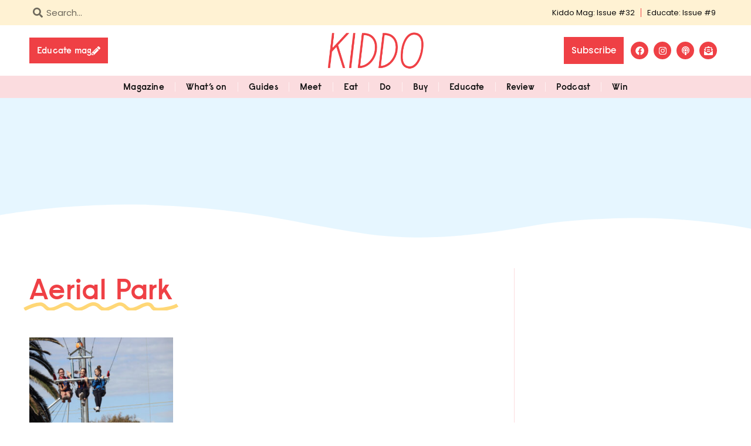

--- FILE ---
content_type: text/html; charset=UTF-8
request_url: https://kiddomag.com.au/tag/aerial-park/
body_size: 27595
content:
<!doctype html>
<html lang="en-AU">
<head>
	<meta charset="UTF-8">
	<meta name="viewport" content="width=device-width, initial-scale=1">
	<link rel="profile" href="https://gmpg.org/xfn/11">
	<meta name='robots' content='index, follow, max-image-preview:large, max-snippet:-1, max-video-preview:-1' />

	<!-- This site is optimized with the Yoast SEO Premium plugin v26.5 (Yoast SEO v26.7) - https://yoast.com/wordpress/plugins/seo/ -->
	<title>Aerial Park - KIDDO Mag</title>
	<link rel="canonical" href="https://kiddomag.com.au/tag/aerial-park/" />
	<meta property="og:locale" content="en_US" />
	<meta property="og:type" content="article" />
	<meta property="og:title" content="Aerial Park" />
	<meta property="og:url" content="https://kiddomag.com.au/tag/aerial-park/" />
	<meta property="og:site_name" content="KIDDO Mag" />
	<meta name="twitter:card" content="summary_large_image" />
	<script type="application/ld+json" class="yoast-schema-graph">{"@context":"https://schema.org","@graph":[{"@type":"CollectionPage","@id":"https://kiddomag.com.au/tag/aerial-park/","url":"https://kiddomag.com.au/tag/aerial-park/","name":"Aerial Park - KIDDO Mag","isPartOf":{"@id":"https://kiddomag.com.au/#website"},"primaryImageOfPage":{"@id":"https://kiddomag.com.au/tag/aerial-park/#primaryimage"},"image":{"@id":"https://kiddomag.com.au/tag/aerial-park/#primaryimage"},"thumbnailUrl":"https://kiddomag.com.au/wp-content/uploads/2019/05/Mega-Adventure-Playground-WestBeach5.jpeg","breadcrumb":{"@id":"https://kiddomag.com.au/tag/aerial-park/#breadcrumb"},"inLanguage":"en-AU"},{"@type":"ImageObject","inLanguage":"en-AU","@id":"https://kiddomag.com.au/tag/aerial-park/#primaryimage","url":"https://kiddomag.com.au/wp-content/uploads/2019/05/Mega-Adventure-Playground-WestBeach5.jpeg","contentUrl":"https://kiddomag.com.au/wp-content/uploads/2019/05/Mega-Adventure-Playground-WestBeach5.jpeg","width":1062,"height":708},{"@type":"BreadcrumbList","@id":"https://kiddomag.com.au/tag/aerial-park/#breadcrumb","itemListElement":[{"@type":"ListItem","position":1,"name":"Home","item":"https://kiddomag.com.au/"},{"@type":"ListItem","position":2,"name":"Aerial Park"}]},{"@type":"WebSite","@id":"https://kiddomag.com.au/#website","url":"https://kiddomag.com.au/","name":"KIDDO Mag","description":"For the Modern Parent","publisher":{"@id":"https://kiddomag.com.au/#organization"},"potentialAction":[{"@type":"SearchAction","target":{"@type":"EntryPoint","urlTemplate":"https://kiddomag.com.au/?s={search_term_string}"},"query-input":{"@type":"PropertyValueSpecification","valueRequired":true,"valueName":"search_term_string"}}],"inLanguage":"en-AU"},{"@type":"Organization","@id":"https://kiddomag.com.au/#organization","name":"KIDDO Mag","url":"https://kiddomag.com.au/","logo":{"@type":"ImageObject","inLanguage":"en-AU","@id":"https://kiddomag.com.au/#/schema/logo/image/","url":"https://kiddomag.com.au/wp-content/uploads/2022/05/kiddo-logo-red.png","contentUrl":"https://kiddomag.com.au/wp-content/uploads/2022/05/kiddo-logo-red.png","width":630,"height":250,"caption":"KIDDO Mag"},"image":{"@id":"https://kiddomag.com.au/#/schema/logo/image/"},"sameAs":["https://www.facebook.com/kiddomag","https://www.instagram.com/kiddomag/"]}]}</script>
	<!-- / Yoast SEO Premium plugin. -->


<link rel='dns-prefetch' href='//fonts.googleapis.com' />
<link rel="alternate" type="application/rss+xml" title="KIDDO Mag &raquo; Feed" href="https://kiddomag.com.au/feed/" />
<link rel="alternate" type="application/rss+xml" title="KIDDO Mag &raquo; Comments Feed" href="https://kiddomag.com.au/comments/feed/" />
<link rel="alternate" type="application/rss+xml" title="KIDDO Mag &raquo; Aerial Park Tag Feed" href="https://kiddomag.com.au/tag/aerial-park/feed/" />
<style id='wp-img-auto-sizes-contain-inline-css'>
img:is([sizes=auto i],[sizes^="auto," i]){contain-intrinsic-size:3000px 1500px}
/*# sourceURL=wp-img-auto-sizes-contain-inline-css */
</style>
<link rel='stylesheet' id='mec-select2-style-css' href='https://kiddomag.com.au/wp-content/plugins/modern-events-calendar/assets/packages/select2/select2.min.css?ver=6.6.0' media='all' />
<link data-minify="1" rel='stylesheet' id='mec-font-icons-css' href='https://kiddomag.com.au/wp-content/cache/min/1/wp-content/plugins/modern-events-calendar/assets/css/iconfonts.css?ver=1768326596' media='all' />
<link data-minify="1" rel='stylesheet' id='mec-frontend-style-css' href='https://kiddomag.com.au/wp-content/cache/min/1/wp-content/plugins/modern-events-calendar/assets/css/frontend.min.css?ver=1768326596' media='all' />
<link rel='stylesheet' id='accessibility-css' href='https://kiddomag.com.au/wp-content/plugins/modern-events-calendar/assets/css/a11y.min.css?ver=6.6.0' media='all' />
<link data-minify="1" rel='stylesheet' id='mec-tooltip-style-css' href='https://kiddomag.com.au/wp-content/cache/min/1/wp-content/plugins/modern-events-calendar/assets/packages/tooltip/tooltip.css?ver=1768326596' media='all' />
<link rel='stylesheet' id='mec-tooltip-shadow-style-css' href='https://kiddomag.com.au/wp-content/plugins/modern-events-calendar/assets/packages/tooltip/tooltipster-sideTip-shadow.min.css?ver=6.9' media='all' />
<link data-minify="1" rel='stylesheet' id='featherlight-css' href='https://kiddomag.com.au/wp-content/cache/min/1/wp-content/plugins/modern-events-calendar/assets/packages/featherlight/featherlight.css?ver=1768326596' media='all' />
<link rel='stylesheet' id='mec-custom-google-font-css' href='https://fonts.googleapis.com/css?family=Poppins%3A300%2C+regular%2C+500%2C+600%2C+700%2C+%7CPoppins%3A700%2C+700%2C+700%2C+700%2C+700%2C+&#038;subset=latin%2Clatin-ext' media='all' />
<link rel='stylesheet' id='mec-lity-style-css' href='https://kiddomag.com.au/wp-content/plugins/modern-events-calendar/assets/packages/lity/lity.min.css?ver=6.9' media='all' />
<link data-minify="1" rel='stylesheet' id='mec-general-calendar-style-css' href='https://kiddomag.com.au/wp-content/cache/min/1/wp-content/plugins/modern-events-calendar/assets/css/mec-general-calendar.css?ver=1768326596' media='all' />
<style id='wp-emoji-styles-inline-css'>

	img.wp-smiley, img.emoji {
		display: inline !important;
		border: none !important;
		box-shadow: none !important;
		height: 1em !important;
		width: 1em !important;
		margin: 0 0.07em !important;
		vertical-align: -0.1em !important;
		background: none !important;
		padding: 0 !important;
	}
/*# sourceURL=wp-emoji-styles-inline-css */
</style>
<link rel='stylesheet' id='wp-block-library-css' href='https://kiddomag.com.au/wp-includes/css/dist/block-library/style.min.css?ver=6.9' media='all' />
<style id='global-styles-inline-css'>
:root{--wp--preset--aspect-ratio--square: 1;--wp--preset--aspect-ratio--4-3: 4/3;--wp--preset--aspect-ratio--3-4: 3/4;--wp--preset--aspect-ratio--3-2: 3/2;--wp--preset--aspect-ratio--2-3: 2/3;--wp--preset--aspect-ratio--16-9: 16/9;--wp--preset--aspect-ratio--9-16: 9/16;--wp--preset--color--black: #000000;--wp--preset--color--cyan-bluish-gray: #abb8c3;--wp--preset--color--white: #ffffff;--wp--preset--color--pale-pink: #f78da7;--wp--preset--color--vivid-red: #cf2e2e;--wp--preset--color--luminous-vivid-orange: #ff6900;--wp--preset--color--luminous-vivid-amber: #fcb900;--wp--preset--color--light-green-cyan: #7bdcb5;--wp--preset--color--vivid-green-cyan: #00d084;--wp--preset--color--pale-cyan-blue: #8ed1fc;--wp--preset--color--vivid-cyan-blue: #0693e3;--wp--preset--color--vivid-purple: #9b51e0;--wp--preset--gradient--vivid-cyan-blue-to-vivid-purple: linear-gradient(135deg,rgb(6,147,227) 0%,rgb(155,81,224) 100%);--wp--preset--gradient--light-green-cyan-to-vivid-green-cyan: linear-gradient(135deg,rgb(122,220,180) 0%,rgb(0,208,130) 100%);--wp--preset--gradient--luminous-vivid-amber-to-luminous-vivid-orange: linear-gradient(135deg,rgb(252,185,0) 0%,rgb(255,105,0) 100%);--wp--preset--gradient--luminous-vivid-orange-to-vivid-red: linear-gradient(135deg,rgb(255,105,0) 0%,rgb(207,46,46) 100%);--wp--preset--gradient--very-light-gray-to-cyan-bluish-gray: linear-gradient(135deg,rgb(238,238,238) 0%,rgb(169,184,195) 100%);--wp--preset--gradient--cool-to-warm-spectrum: linear-gradient(135deg,rgb(74,234,220) 0%,rgb(151,120,209) 20%,rgb(207,42,186) 40%,rgb(238,44,130) 60%,rgb(251,105,98) 80%,rgb(254,248,76) 100%);--wp--preset--gradient--blush-light-purple: linear-gradient(135deg,rgb(255,206,236) 0%,rgb(152,150,240) 100%);--wp--preset--gradient--blush-bordeaux: linear-gradient(135deg,rgb(254,205,165) 0%,rgb(254,45,45) 50%,rgb(107,0,62) 100%);--wp--preset--gradient--luminous-dusk: linear-gradient(135deg,rgb(255,203,112) 0%,rgb(199,81,192) 50%,rgb(65,88,208) 100%);--wp--preset--gradient--pale-ocean: linear-gradient(135deg,rgb(255,245,203) 0%,rgb(182,227,212) 50%,rgb(51,167,181) 100%);--wp--preset--gradient--electric-grass: linear-gradient(135deg,rgb(202,248,128) 0%,rgb(113,206,126) 100%);--wp--preset--gradient--midnight: linear-gradient(135deg,rgb(2,3,129) 0%,rgb(40,116,252) 100%);--wp--preset--font-size--small: 13px;--wp--preset--font-size--medium: 20px;--wp--preset--font-size--large: 36px;--wp--preset--font-size--x-large: 42px;--wp--preset--spacing--20: 0.44rem;--wp--preset--spacing--30: 0.67rem;--wp--preset--spacing--40: 1rem;--wp--preset--spacing--50: 1.5rem;--wp--preset--spacing--60: 2.25rem;--wp--preset--spacing--70: 3.38rem;--wp--preset--spacing--80: 5.06rem;--wp--preset--shadow--natural: 6px 6px 9px rgba(0, 0, 0, 0.2);--wp--preset--shadow--deep: 12px 12px 50px rgba(0, 0, 0, 0.4);--wp--preset--shadow--sharp: 6px 6px 0px rgba(0, 0, 0, 0.2);--wp--preset--shadow--outlined: 6px 6px 0px -3px rgb(255, 255, 255), 6px 6px rgb(0, 0, 0);--wp--preset--shadow--crisp: 6px 6px 0px rgb(0, 0, 0);}:root { --wp--style--global--content-size: 800px;--wp--style--global--wide-size: 1200px; }:where(body) { margin: 0; }.wp-site-blocks > .alignleft { float: left; margin-right: 2em; }.wp-site-blocks > .alignright { float: right; margin-left: 2em; }.wp-site-blocks > .aligncenter { justify-content: center; margin-left: auto; margin-right: auto; }:where(.wp-site-blocks) > * { margin-block-start: 24px; margin-block-end: 0; }:where(.wp-site-blocks) > :first-child { margin-block-start: 0; }:where(.wp-site-blocks) > :last-child { margin-block-end: 0; }:root { --wp--style--block-gap: 24px; }:root :where(.is-layout-flow) > :first-child{margin-block-start: 0;}:root :where(.is-layout-flow) > :last-child{margin-block-end: 0;}:root :where(.is-layout-flow) > *{margin-block-start: 24px;margin-block-end: 0;}:root :where(.is-layout-constrained) > :first-child{margin-block-start: 0;}:root :where(.is-layout-constrained) > :last-child{margin-block-end: 0;}:root :where(.is-layout-constrained) > *{margin-block-start: 24px;margin-block-end: 0;}:root :where(.is-layout-flex){gap: 24px;}:root :where(.is-layout-grid){gap: 24px;}.is-layout-flow > .alignleft{float: left;margin-inline-start: 0;margin-inline-end: 2em;}.is-layout-flow > .alignright{float: right;margin-inline-start: 2em;margin-inline-end: 0;}.is-layout-flow > .aligncenter{margin-left: auto !important;margin-right: auto !important;}.is-layout-constrained > .alignleft{float: left;margin-inline-start: 0;margin-inline-end: 2em;}.is-layout-constrained > .alignright{float: right;margin-inline-start: 2em;margin-inline-end: 0;}.is-layout-constrained > .aligncenter{margin-left: auto !important;margin-right: auto !important;}.is-layout-constrained > :where(:not(.alignleft):not(.alignright):not(.alignfull)){max-width: var(--wp--style--global--content-size);margin-left: auto !important;margin-right: auto !important;}.is-layout-constrained > .alignwide{max-width: var(--wp--style--global--wide-size);}body .is-layout-flex{display: flex;}.is-layout-flex{flex-wrap: wrap;align-items: center;}.is-layout-flex > :is(*, div){margin: 0;}body .is-layout-grid{display: grid;}.is-layout-grid > :is(*, div){margin: 0;}body{padding-top: 0px;padding-right: 0px;padding-bottom: 0px;padding-left: 0px;}a:where(:not(.wp-element-button)){text-decoration: underline;}:root :where(.wp-element-button, .wp-block-button__link){background-color: #32373c;border-width: 0;color: #fff;font-family: inherit;font-size: inherit;font-style: inherit;font-weight: inherit;letter-spacing: inherit;line-height: inherit;padding-top: calc(0.667em + 2px);padding-right: calc(1.333em + 2px);padding-bottom: calc(0.667em + 2px);padding-left: calc(1.333em + 2px);text-decoration: none;text-transform: inherit;}.has-black-color{color: var(--wp--preset--color--black) !important;}.has-cyan-bluish-gray-color{color: var(--wp--preset--color--cyan-bluish-gray) !important;}.has-white-color{color: var(--wp--preset--color--white) !important;}.has-pale-pink-color{color: var(--wp--preset--color--pale-pink) !important;}.has-vivid-red-color{color: var(--wp--preset--color--vivid-red) !important;}.has-luminous-vivid-orange-color{color: var(--wp--preset--color--luminous-vivid-orange) !important;}.has-luminous-vivid-amber-color{color: var(--wp--preset--color--luminous-vivid-amber) !important;}.has-light-green-cyan-color{color: var(--wp--preset--color--light-green-cyan) !important;}.has-vivid-green-cyan-color{color: var(--wp--preset--color--vivid-green-cyan) !important;}.has-pale-cyan-blue-color{color: var(--wp--preset--color--pale-cyan-blue) !important;}.has-vivid-cyan-blue-color{color: var(--wp--preset--color--vivid-cyan-blue) !important;}.has-vivid-purple-color{color: var(--wp--preset--color--vivid-purple) !important;}.has-black-background-color{background-color: var(--wp--preset--color--black) !important;}.has-cyan-bluish-gray-background-color{background-color: var(--wp--preset--color--cyan-bluish-gray) !important;}.has-white-background-color{background-color: var(--wp--preset--color--white) !important;}.has-pale-pink-background-color{background-color: var(--wp--preset--color--pale-pink) !important;}.has-vivid-red-background-color{background-color: var(--wp--preset--color--vivid-red) !important;}.has-luminous-vivid-orange-background-color{background-color: var(--wp--preset--color--luminous-vivid-orange) !important;}.has-luminous-vivid-amber-background-color{background-color: var(--wp--preset--color--luminous-vivid-amber) !important;}.has-light-green-cyan-background-color{background-color: var(--wp--preset--color--light-green-cyan) !important;}.has-vivid-green-cyan-background-color{background-color: var(--wp--preset--color--vivid-green-cyan) !important;}.has-pale-cyan-blue-background-color{background-color: var(--wp--preset--color--pale-cyan-blue) !important;}.has-vivid-cyan-blue-background-color{background-color: var(--wp--preset--color--vivid-cyan-blue) !important;}.has-vivid-purple-background-color{background-color: var(--wp--preset--color--vivid-purple) !important;}.has-black-border-color{border-color: var(--wp--preset--color--black) !important;}.has-cyan-bluish-gray-border-color{border-color: var(--wp--preset--color--cyan-bluish-gray) !important;}.has-white-border-color{border-color: var(--wp--preset--color--white) !important;}.has-pale-pink-border-color{border-color: var(--wp--preset--color--pale-pink) !important;}.has-vivid-red-border-color{border-color: var(--wp--preset--color--vivid-red) !important;}.has-luminous-vivid-orange-border-color{border-color: var(--wp--preset--color--luminous-vivid-orange) !important;}.has-luminous-vivid-amber-border-color{border-color: var(--wp--preset--color--luminous-vivid-amber) !important;}.has-light-green-cyan-border-color{border-color: var(--wp--preset--color--light-green-cyan) !important;}.has-vivid-green-cyan-border-color{border-color: var(--wp--preset--color--vivid-green-cyan) !important;}.has-pale-cyan-blue-border-color{border-color: var(--wp--preset--color--pale-cyan-blue) !important;}.has-vivid-cyan-blue-border-color{border-color: var(--wp--preset--color--vivid-cyan-blue) !important;}.has-vivid-purple-border-color{border-color: var(--wp--preset--color--vivid-purple) !important;}.has-vivid-cyan-blue-to-vivid-purple-gradient-background{background: var(--wp--preset--gradient--vivid-cyan-blue-to-vivid-purple) !important;}.has-light-green-cyan-to-vivid-green-cyan-gradient-background{background: var(--wp--preset--gradient--light-green-cyan-to-vivid-green-cyan) !important;}.has-luminous-vivid-amber-to-luminous-vivid-orange-gradient-background{background: var(--wp--preset--gradient--luminous-vivid-amber-to-luminous-vivid-orange) !important;}.has-luminous-vivid-orange-to-vivid-red-gradient-background{background: var(--wp--preset--gradient--luminous-vivid-orange-to-vivid-red) !important;}.has-very-light-gray-to-cyan-bluish-gray-gradient-background{background: var(--wp--preset--gradient--very-light-gray-to-cyan-bluish-gray) !important;}.has-cool-to-warm-spectrum-gradient-background{background: var(--wp--preset--gradient--cool-to-warm-spectrum) !important;}.has-blush-light-purple-gradient-background{background: var(--wp--preset--gradient--blush-light-purple) !important;}.has-blush-bordeaux-gradient-background{background: var(--wp--preset--gradient--blush-bordeaux) !important;}.has-luminous-dusk-gradient-background{background: var(--wp--preset--gradient--luminous-dusk) !important;}.has-pale-ocean-gradient-background{background: var(--wp--preset--gradient--pale-ocean) !important;}.has-electric-grass-gradient-background{background: var(--wp--preset--gradient--electric-grass) !important;}.has-midnight-gradient-background{background: var(--wp--preset--gradient--midnight) !important;}.has-small-font-size{font-size: var(--wp--preset--font-size--small) !important;}.has-medium-font-size{font-size: var(--wp--preset--font-size--medium) !important;}.has-large-font-size{font-size: var(--wp--preset--font-size--large) !important;}.has-x-large-font-size{font-size: var(--wp--preset--font-size--x-large) !important;}
:root :where(.wp-block-pullquote){font-size: 1.5em;line-height: 1.6;}
/*# sourceURL=global-styles-inline-css */
</style>
<link data-minify="1" rel='stylesheet' id='simple-weather-css' href='https://kiddomag.com.au/wp-content/cache/min/1/wp-content/plugins/simple-weather/css/simple-weather.css?ver=1768326596' media='all' />
<link data-minify="1" rel='stylesheet' id='hello-elementor-style-css' href='https://kiddomag.com.au/wp-content/cache/min/1/wp-content/themes/hello-elementor/style.css?ver=1768326596' media='all' />
<link rel='stylesheet' id='hello-elementor-child-style-css' href='https://kiddomag.com.au/wp-content/themes/hello-elementor-child/style.css?ver=6.9' media='all' />
<link rel='stylesheet' id='hello-elementor-css' href='https://kiddomag.com.au/wp-content/themes/hello-elementor/style.min.css?ver=3.3.0' media='all' />
<link rel='stylesheet' id='hello-elementor-theme-style-css' href='https://kiddomag.com.au/wp-content/themes/hello-elementor/theme.min.css?ver=3.3.0' media='all' />
<link rel='stylesheet' id='hello-elementor-header-footer-css' href='https://kiddomag.com.au/wp-content/themes/hello-elementor/header-footer.min.css?ver=3.3.0' media='all' />
<link rel='stylesheet' id='elementor-frontend-css' href='https://kiddomag.com.au/wp-content/uploads/elementor/css/custom-frontend.min.css?ver=1768326594' media='all' />
<link rel='stylesheet' id='elementor-post-5-css' href='https://kiddomag.com.au/wp-content/uploads/elementor/css/post-5.css?ver=1768326594' media='all' />
<link rel='stylesheet' id='widget-search-form-css' href='https://kiddomag.com.au/wp-content/plugins/elementor-pro/assets/css/widget-search-form.min.css?ver=3.34.0' media='all' />
<link rel='stylesheet' id='widget-nav-menu-css' href='https://kiddomag.com.au/wp-content/uploads/elementor/css/custom-pro-widget-nav-menu.min.css?ver=1768326594' media='all' />
<link rel='stylesheet' id='widget-image-css' href='https://kiddomag.com.au/wp-content/plugins/elementor/assets/css/widget-image.min.css?ver=3.34.1' media='all' />
<link rel='stylesheet' id='widget-social-icons-css' href='https://kiddomag.com.au/wp-content/plugins/elementor/assets/css/widget-social-icons.min.css?ver=3.34.1' media='all' />
<link rel='stylesheet' id='e-apple-webkit-css' href='https://kiddomag.com.au/wp-content/uploads/elementor/css/custom-apple-webkit.min.css?ver=1768326594' media='all' />
<link rel='stylesheet' id='e-sticky-css' href='https://kiddomag.com.au/wp-content/plugins/elementor-pro/assets/css/modules/sticky.min.css?ver=3.34.0' media='all' />
<link rel='stylesheet' id='widget-animated-headline-css' href='https://kiddomag.com.au/wp-content/plugins/elementor-pro/assets/css/widget-animated-headline.min.css?ver=3.34.0' media='all' />
<link rel='stylesheet' id='e-shapes-css' href='https://kiddomag.com.au/wp-content/plugins/elementor/assets/css/conditionals/shapes.min.css?ver=3.34.1' media='all' />
<link rel='stylesheet' id='widget-heading-css' href='https://kiddomag.com.au/wp-content/plugins/elementor/assets/css/widget-heading.min.css?ver=3.34.1' media='all' />
<link rel='stylesheet' id='widget-form-css' href='https://kiddomag.com.au/wp-content/plugins/elementor-pro/assets/css/widget-form.min.css?ver=3.34.0' media='all' />
<link rel='stylesheet' id='widget-icon-list-css' href='https://kiddomag.com.au/wp-content/uploads/elementor/css/custom-widget-icon-list.min.css?ver=1768326594' media='all' />
<link rel='stylesheet' id='widget-posts-css' href='https://kiddomag.com.au/wp-content/plugins/elementor-pro/assets/css/widget-posts.min.css?ver=3.34.0' media='all' />
<link rel='stylesheet' id='elementor-post-204-css' href='https://kiddomag.com.au/wp-content/uploads/elementor/css/post-204.css?ver=1768326595' media='all' />
<link rel='stylesheet' id='elementor-post-329-css' href='https://kiddomag.com.au/wp-content/uploads/elementor/css/post-329.css?ver=1768326595' media='all' />
<link rel='stylesheet' id='elementor-post-968-css' href='https://kiddomag.com.au/wp-content/uploads/elementor/css/post-968.css?ver=1768326629' media='all' />
<link rel='stylesheet' id='wpr-button-animations-css-css' href='https://kiddomag.com.au/wp-content/plugins/royal-elementor-addons/assets/css/lib/animations/button-animations.min.css?ver=1.7.1045' media='all' />
<link rel='stylesheet' id='wpr-text-animations-css-css' href='https://kiddomag.com.au/wp-content/plugins/royal-elementor-addons/assets/css/lib/animations/text-animations.min.css?ver=1.7.1045' media='all' />
<link rel='stylesheet' id='wpr-addons-css-css' href='https://kiddomag.com.au/wp-content/plugins/royal-elementor-addons/assets/css/frontend.min.css?ver=1.7.1045' media='all' />
<link data-minify="1" rel='stylesheet' id='font-awesome-5-all-css' href='https://kiddomag.com.au/wp-content/cache/min/1/wp-content/plugins/elementor/assets/lib/font-awesome/css/all.min.css?ver=1768326596' media='all' />
<link data-minify="1" rel='stylesheet' id='elementor-gf-local-poppins-css' href='https://kiddomag.com.au/wp-content/cache/min/1/wp-content/uploads/elementor/google-fonts/css/poppins.css?ver=1768326596' media='all' />
<script data-cfasync="false" src="https://kiddomag.com.au/wp-includes/js/jquery/jquery.min.js?ver=3.7.1" id="jquery-core-js"></script>
<script data-cfasync="false" src="https://kiddomag.com.au/wp-includes/js/jquery/jquery-migrate.min.js?ver=3.4.1" id="jquery-migrate-js"></script>
<script data-minify="1" src="https://kiddomag.com.au/wp-content/cache/min/1/wp-content/plugins/modern-events-calendar/assets/js/mec-general-calendar.js?ver=1768257633" id="mec-general-calendar-script-js"></script>
<script id="mec-frontend-script-js-extra">
var mecdata = {"day":"day","days":"days","hour":"hour","hours":"hours","minute":"minute","minutes":"minutes","second":"second","seconds":"seconds","next":"Next","prev":"Prev","elementor_edit_mode":"no","recapcha_key":"","ajax_url":"https://kiddomag.com.au/wp-admin/admin-ajax.php","fes_nonce":"6310335c8a","current_year":"2026","current_month":"01","datepicker_format":"dd-mm-yy&d-m-Y"};
//# sourceURL=mec-frontend-script-js-extra
</script>
<script data-minify="1" src="https://kiddomag.com.au/wp-content/cache/min/1/wp-content/plugins/modern-events-calendar/assets/js/frontend.js?ver=1768257633" id="mec-frontend-script-js"></script>
<script data-minify="1" src="https://kiddomag.com.au/wp-content/cache/min/1/wp-content/plugins/modern-events-calendar/assets/js/events.js?ver=1768257633" id="mec-events-script-js"></script>
<script src="https://kiddomag.com.au/wp-content/plugins/elementor-pro/assets/js/page-transitions.min.js?ver=3.34.0" id="page-transitions-js"></script>
<link rel="https://api.w.org/" href="https://kiddomag.com.au/wp-json/" /><link rel="alternate" title="JSON" type="application/json" href="https://kiddomag.com.au/wp-json/wp/v2/tags/49" /><link rel="EditURI" type="application/rsd+xml" title="RSD" href="https://kiddomag.com.au/xmlrpc.php?rsd" />
<meta name="generator" content="WordPress 6.9" />
<meta name="generator" content="Elementor 3.34.1; features: e_font_icon_svg, additional_custom_breakpoints; settings: css_print_method-external, google_font-enabled, font_display-auto">
<script data-minify="1" async src="https://kiddomag.com.au/wp-content/cache/min/1/tag/js/gpt.js?ver=1768257634"></script>
<script>
  window.googletag = window.googletag || {cmd: []};
  googletag.cmd.push(function() {
    googletag.defineSlot('/22628466227/eh-standard-leaderboard-1', [728, 90], 'div-gpt-ad-1653963432133-0').addService(googletag.pubads());
    googletag.pubads().enableSingleRequest();
    googletag.enableServices();
  });
</script>

<script>
  window.googletag = window.googletag || {cmd: []};
  googletag.cmd.push(function() {
    googletag.defineSlot('/22628466227/eh-standard-leaderboard-2', [728, 90], 'div-gpt-ad-1653963013281-0').addService(googletag.pubads());
    googletag.pubads().enableSingleRequest();
    googletag.enableServices();
  });
</script>

<script>
  window.googletag = window.googletag || {cmd: []};
  googletag.cmd.push(function() {
    googletag.defineSlot('/22628466227/eh-standard-leaderboard-3', [728, 90], 'div-gpt-ad-1653963058243-0').addService(googletag.pubads());
    googletag.pubads().enableSingleRequest();
    googletag.enableServices();
  });
</script>

<script>
  window.googletag = window.googletag || {cmd: []};
  googletag.cmd.push(function() {
    googletag.defineSlot('/22628466227/EH-Standard-Leaderboard-4', [728, 90], 'div-gpt-ad-1653963099051-0').addService(googletag.pubads());
    googletag.pubads().enableSingleRequest();
    googletag.enableServices();
  });
</script>

<script>
  window.googletag = window.googletag || {cmd: []};
  googletag.cmd.push(function() {
    googletag.defineSlot('/22628466227/eh-mobile-leaderboard-1', [320, 100], 'div-gpt-ad-1653960558799-0').addService(googletag.pubads());
    googletag.pubads().enableSingleRequest();
    googletag.enableServices();
  });
</script>

<script>
  window.googletag = window.googletag || {cmd: []};
  googletag.cmd.push(function() {
    googletag.defineSlot('/22628466227/eh-mobile-leaderboard-2', [320, 100], 'div-gpt-ad-1653960604251-0').addService(googletag.pubads());
    googletag.pubads().enableSingleRequest();
    googletag.enableServices();
  });
</script>

<script>
  window.googletag = window.googletag || {cmd: []};
  googletag.cmd.push(function() {
    googletag.defineSlot('/22628466227/eh-mobile-leaderboard-3', [320, 100], 'div-gpt-ad-1653960632235-0').addService(googletag.pubads());
    googletag.pubads().enableSingleRequest();
    googletag.enableServices();
  });
</script>

<script>
  window.googletag = window.googletag || {cmd: []};
  googletag.cmd.push(function() {
    googletag.defineSlot('/22628466227/eh-mobile-leaderboard-4', [320, 100], 'div-gpt-ad-1653960669520-0').addService(googletag.pubads());
    googletag.pubads().enableSingleRequest();
    googletag.enableServices();
  });
</script>

<script>
  window.googletag = window.googletag || {cmd: []};
  googletag.cmd.push(function() {
    googletag.defineSlot('/22628466227/eh-mrec-1', [300, 250], 'div-gpt-ad-1653967388996-0').addService(googletag.pubads());
    googletag.pubads().enableSingleRequest();
    googletag.enableServices();
  });
</script>

<script>
  window.googletag = window.googletag || {cmd: []};
  googletag.cmd.push(function() {
    googletag.defineSlot('/22628466227/eh-mrec-2', [300, 250], 'div-gpt-ad-1653961331381-0').addService(googletag.pubads());
    googletag.pubads().enableSingleRequest();
    googletag.enableServices();
  });
</script>

<script>
  window.googletag = window.googletag || {cmd: []};
  googletag.cmd.push(function() {
    googletag.defineSlot('/22628466227/eh-mrec-3', [300, 250], 'div-gpt-ad-1653964182653-0').addService(googletag.pubads());
    googletag.pubads().enableSingleRequest();
    googletag.enableServices();
  });
</script>

<script>
  window.googletag = window.googletag || {cmd: []};
  googletag.cmd.push(function() {
    googletag.defineSlot('/22628466227/eh-mrec-4', [300, 250], 'div-gpt-ad-1653967588887-0').addService(googletag.pubads());
    googletag.pubads().enableSingleRequest();
    googletag.enableServices();
  });
</script>

<script>
  window.googletag = window.googletag || {cmd: []};
  googletag.cmd.push(function() {
    googletag.defineSlot('/22628466227/eh-mrec-5', [300, 250], 'div-gpt-ad-1653971024851-0').addService(googletag.pubads());
    googletag.pubads().enableSingleRequest();
    googletag.enableServices();
  });
</script>

<script>
  window.googletag = window.googletag || {cmd: []};
  googletag.cmd.push(function() {
    googletag.defineSlot('/22628466227/eh-mrec-6', [300, 250], 'div-gpt-ad-1653970971726-0').addService(googletag.pubads());
    googletag.pubads().enableSingleRequest();
    googletag.enableServices();
  });
</script>

<script>
  window.googletag = window.googletag || {cmd: []};
  googletag.cmd.push(function() {
    googletag.defineSlot('/22628466227/eh-mrec-7', [300, 250], 'div-gpt-ad-1653971088768-0').addService(googletag.pubads());
    googletag.pubads().enableSingleRequest();
    googletag.enableServices();
  });
</script>

<script>
  window.googletag = window.googletag || {cmd: []};
  googletag.cmd.push(function() {
    googletag.defineSlot('/22628466227/eh-mrec-8', [300, 250], 'div-gpt-ad-1653971148252-0').addService(googletag.pubads());
    googletag.pubads().enableSingleRequest();
    googletag.enableServices();
  });
</script>

<script data-minify="1" async src="https://kiddomag.com.au/wp-content/cache/min/1/tag/js/gpt.js?ver=1768257634"></script>
<script>
  window.googletag = window.googletag || {cmd: []};
  googletag.cmd.push(function() {
    googletag.defineSlot('/22628466227/halfpage', [300, 600], 'div-gpt-ad-1671742895024-0').addService(googletag.pubads());
    googletag.pubads().enableSingleRequest();
    googletag.enableServices();
  });
</script>
<!-- Google tag (gtag.js) -->
<script async src="https://www.googletagmanager.com/gtag/js?id=G-8PMKSWNDF7"></script>
<script>
  window.dataLayer = window.dataLayer || [];
  function gtag(){dataLayer.push(arguments);}
  gtag('js', new Date());

  gtag('config', 'G-8PMKSWNDF7');
</script>
<meta name="google-site-verification" content="-34PsZa9zcA6Np8G_owZFvJw5YrKxo0HQy7C5UKL_1A" />
<!-- Google Tag Manager -->
<script>(function(w,d,s,l,i){w[l]=w[l]||[];w[l].push({'gtm.start':
new Date().getTime(),event:'gtm.js'});var f=d.getElementsByTagName(s)[0],
j=d.createElement(s),dl=l!='dataLayer'?'&l='+l:'';j.async=true;j.src=
'https://www.googletagmanager.com/gtm.js?id='+i+dl;f.parentNode.insertBefore(j,f);
})(window,document,'script','dataLayer','GTM-MG6TNZ5');</script>
<!-- End Google Tag Manager -->

<style>
	
	.eh-h1-blue {
    background-color: #E6F6FF;
    height: 20px;
    margin-top: -30px;
}

.eh-h1-pink {
    background-color: #FFF0F2;
    height: 20px;
    margin-top: -30px;
}

.eh-h1-yellow {
    background-color: #FFD776;
    height: 20px;
    margin-top: -30px;
}
	
	.elementor hr {
    margin-top: 20px;
		margin-bottom: 20px;
    background-color: #FBDCDF;
}
	
.wp-caption-text {
    font-size: 10px !important;
    margin: 10px 0px !important;
}
.mec-event-grid-clean .mec-event-article {
    position: relative;
    border: 0px;
    text-align: center;
    padding: 0px ;
    background: transparent;
    box-shadow: none;
}

.mec-event-grid-clean .mec-event-title {
    margin: 10px 0px!important;
    font-size: 16px;
    font-family: raisonne, poppins, Sans-Serif;
}

.mec-event-content {
    background: transparent !important;
    padding: 10px 0px!important;
}

.event-grid-t2-head {
    margin: 0px !important;
    padding: 10px !important;
}

.mec-event-loc-place, .mec-grid-event-location, .mec-event-footer, .event-color {
    display: none;
}

.mec-repeating-label {
    display: none;
}


.simple-weather-widget--bg {
    padding: 0px;
}



.simple-weather-widget .widget_title {
   display: none;
}

#eh-top-weather .temp {
margin: 0px;
padding: 0px;
pointer-events: none;
}

#eh-top-weather .simple-weather-table {
    width: 0%;
    margin: 0;
}

/*WEATHER DESKTOP*/

#eh-top-weather .simple-weather-widget--bg {
display: flex;
padding: 0px;
align-items: center;
}

#eh-top-weather .temp {
padding: 0px;
margin: 0px;
}

#eh-top-weather .simple-weather-widget .degrees {
font-size: 14px !important;
color: #EF4045;
font-weight: bold;
}

#eh-top-weather .summary {
    margin-left: 10px;
    padding: 0px;
    text-transform: none;
    letter-spacing: 0px;
}

#eh-top-weather .simple-weather-widget .summary::before {
    border: none;
}

#eh-top-weather .simple-weather-table {
    display: none;
    width: 0%;
}

/*WEATHER MOBILE*/

#eh-weather-mobile .simple-weather-widget--bg {
display: flex;
padding: 0px;
align-items: center;
}

#eh-weather-mobile .temp {
padding: 0px;
margin: 0px;
}

#eh-weather-mobile .simple-weather-widget .degrees {
font-size: 14px !important;
color: #EF4045;
font-weight: bold;
}

#eh-weather-mobile .summary {
    margin-left: 10px;
    padding: 0px;
    text-transform: none;
    letter-spacing: 0px;
    text-align: left;
}

#eh-weather-mobile .simple-weather-widget .summary::before {
    border: none;
}

#eh-weather-mobile .simple-weather-table {
    display: none;
    width: 0%;
}


.simple-weather-table__icon {
    color: #EF4045 !important;
}
	.broken_link, a.broken_link {
		text-decoration: none !important;
	}

</style>
			<style>
				.e-con.e-parent:nth-of-type(n+4):not(.e-lazyloaded):not(.e-no-lazyload),
				.e-con.e-parent:nth-of-type(n+4):not(.e-lazyloaded):not(.e-no-lazyload) * {
					background-image: none !important;
				}
				@media screen and (max-height: 1024px) {
					.e-con.e-parent:nth-of-type(n+3):not(.e-lazyloaded):not(.e-no-lazyload),
					.e-con.e-parent:nth-of-type(n+3):not(.e-lazyloaded):not(.e-no-lazyload) * {
						background-image: none !important;
					}
				}
				@media screen and (max-height: 640px) {
					.e-con.e-parent:nth-of-type(n+2):not(.e-lazyloaded):not(.e-no-lazyload),
					.e-con.e-parent:nth-of-type(n+2):not(.e-lazyloaded):not(.e-no-lazyload) * {
						background-image: none !important;
					}
				}
			</style>
			<link rel="icon" href="https://kiddomag.com.au/wp-content/uploads/2022/04/favicon-1-150x150.jpg" sizes="32x32" />
<link rel="icon" href="https://kiddomag.com.au/wp-content/uploads/2022/04/favicon-1-300x300.jpg" sizes="192x192" />
<link rel="apple-touch-icon" href="https://kiddomag.com.au/wp-content/uploads/2022/04/favicon-1-300x300.jpg" />
<meta name="msapplication-TileImage" content="https://kiddomag.com.au/wp-content/uploads/2022/04/favicon-1-300x300.jpg" />
<style id="wpr_lightbox_styles">
				.lg-backdrop {
					background-color: rgba(0,0,0,0.6) !important;
				}
				.lg-toolbar,
				.lg-dropdown {
					background-color: rgba(0,0,0,0.8) !important;
				}
				.lg-dropdown:after {
					border-bottom-color: rgba(0,0,0,0.8) !important;
				}
				.lg-sub-html {
					background-color: rgba(0,0,0,0.8) !important;
				}
				.lg-thumb-outer,
				.lg-progress-bar {
					background-color: #444444 !important;
				}
				.lg-progress {
					background-color: #a90707 !important;
				}
				.lg-icon {
					color: #efefef !important;
					font-size: 20px !important;
				}
				.lg-icon.lg-toogle-thumb {
					font-size: 24px !important;
				}
				.lg-icon:hover,
				.lg-dropdown-text:hover {
					color: #ffffff !important;
				}
				.lg-sub-html,
				.lg-dropdown-text {
					color: #efefef !important;
					font-size: 14px !important;
				}
				#lg-counter {
					color: #efefef !important;
					font-size: 14px !important;
				}
				.lg-prev,
				.lg-next {
					font-size: 35px !important;
				}

				/* Defaults */
				.lg-icon {
				background-color: transparent !important;
				}

				#lg-counter {
				opacity: 0.9;
				}

				.lg-thumb-outer {
				padding: 0 10px;
				}

				.lg-thumb-item {
				border-radius: 0 !important;
				border: none !important;
				opacity: 0.5;
				}

				.lg-thumb-item.active {
					opacity: 1;
				}
	         </style><style type="text/css">.mec-wrap, .mec-wrap div:not([class^="elementor-"]), .lity-container, .mec-wrap h1, .mec-wrap h2, .mec-wrap h3, .mec-wrap h4, .mec-wrap h5, .mec-wrap h6, .entry-content .mec-wrap h1, .entry-content .mec-wrap h2, .entry-content .mec-wrap h3, .entry-content .mec-wrap h4, .entry-content .mec-wrap h5, .entry-content .mec-wrap h6, .mec-wrap .mec-totalcal-box input[type="submit"], .mec-wrap .mec-totalcal-box .mec-totalcal-view span, .mec-agenda-event-title a, .lity-content .mec-events-meta-group-booking select, .lity-content .mec-book-ticket-variation h5, .lity-content .mec-events-meta-group-booking input[type="number"], .lity-content .mec-events-meta-group-booking input[type="text"], .lity-content .mec-events-meta-group-booking input[type="email"],.mec-organizer-item a, .mec-single-event .mec-events-meta-group-booking ul.mec-book-tickets-container li.mec-book-ticket-container label { font-family: "Montserrat", -apple-system, BlinkMacSystemFont, "Segoe UI", Roboto, sans-serif;}.mec-event-content p, .mec-search-bar-result .mec-event-detail{ font-family: Roboto, sans-serif;} .mec-wrap .mec-totalcal-box input, .mec-wrap .mec-totalcal-box select, .mec-checkboxes-search .mec-searchbar-category-wrap, .mec-wrap .mec-totalcal-box .mec-totalcal-view span { font-family: "Roboto", Helvetica, Arial, sans-serif; }.mec-event-grid-modern .event-grid-modern-head .mec-event-day, .mec-event-list-minimal .mec-time-details, .mec-event-list-minimal .mec-event-detail, .mec-event-list-modern .mec-event-detail, .mec-event-grid-minimal .mec-time-details, .mec-event-grid-minimal .mec-event-detail, .mec-event-grid-simple .mec-event-detail, .mec-event-cover-modern .mec-event-place, .mec-event-cover-clean .mec-event-place, .mec-calendar .mec-event-article .mec-localtime-details div, .mec-calendar .mec-event-article .mec-event-detail, .mec-calendar.mec-calendar-daily .mec-calendar-d-top h2, .mec-calendar.mec-calendar-daily .mec-calendar-d-top h3, .mec-toggle-item-col .mec-event-day, .mec-weather-summary-temp { font-family: "Roboto", sans-serif; } .mec-fes-form, .mec-fes-list, .mec-fes-form input, .mec-event-date .mec-tooltip .box, .mec-event-status .mec-tooltip .box, .ui-datepicker.ui-widget, .mec-fes-form button[type="submit"].mec-fes-sub-button, .mec-wrap .mec-timeline-events-container p, .mec-wrap .mec-timeline-events-container h4, .mec-wrap .mec-timeline-events-container div, .mec-wrap .mec-timeline-events-container a, .mec-wrap .mec-timeline-events-container span { font-family: -apple-system, BlinkMacSystemFont, "Segoe UI", Roboto, sans-serif !important; }.mec-hourly-schedule-speaker-name, .mec-events-meta-group-countdown .countdown-w span, .mec-single-event .mec-event-meta dt, .mec-hourly-schedule-speaker-job-title, .post-type-archive-mec-events h1, .mec-ticket-available-spots .mec-event-ticket-name, .tax-mec_category h1, .mec-wrap h1, .mec-wrap h2, .mec-wrap h3, .mec-wrap h4, .mec-wrap h5, .mec-wrap h6,.entry-content .mec-wrap h1, .entry-content .mec-wrap h2, .entry-content .mec-wrap h3,.entry-content  .mec-wrap h4, .entry-content .mec-wrap h5, .entry-content .mec-wrap h6{ font-family: 'Poppins', Helvetica, Arial, sans-serif;}.mec-single-event .mec-event-meta .mec-events-event-cost, .mec-event-data-fields .mec-event-data-field-item .mec-event-data-field-value, .mec-event-data-fields .mec-event-data-field-item .mec-event-data-field-name, .mec-wrap .info-msg div, .mec-wrap .mec-error div, .mec-wrap .mec-success div, .mec-wrap .warning-msg div, .mec-breadcrumbs .mec-current, .mec-events-meta-group-tags, .mec-single-event .mec-events-meta-group-booking .mec-event-ticket-available, .mec-single-modern .mec-single-event-bar>div dd, .mec-single-event .mec-event-meta dd, .mec-single-event .mec-event-meta dd a, .mec-next-occ-booking span, .mec-hourly-schedule-speaker-description, .mec-single-event .mec-speakers-details ul li .mec-speaker-job-title, .mec-single-event .mec-speakers-details ul li .mec-speaker-name, .mec-event-data-field-items, .mec-load-more-button, .mec-events-meta-group-tags a, .mec-events-button, .mec-wrap abbr, .mec-event-schedule-content dl dt, .mec-breadcrumbs a, .mec-breadcrumbs span .mec-event-content p, .mec-wrap p { font-family: 'Poppins',sans-serif; font-weight:300;}.mec-event-grid-minimal .mec-modal-booking-button:hover, .mec-events-timeline-wrap .mec-organizer-item a, .mec-events-timeline-wrap .mec-organizer-item:after, .mec-events-timeline-wrap .mec-shortcode-organizers i, .mec-timeline-event .mec-modal-booking-button, .mec-wrap .mec-map-lightbox-wp.mec-event-list-classic .mec-event-date, .mec-timetable-t2-col .mec-modal-booking-button:hover, .mec-event-container-classic .mec-modal-booking-button:hover, .mec-calendar-events-side .mec-modal-booking-button:hover, .mec-event-grid-yearly  .mec-modal-booking-button, .mec-events-agenda .mec-modal-booking-button, .mec-event-grid-simple .mec-modal-booking-button, .mec-event-list-minimal  .mec-modal-booking-button:hover, .mec-timeline-month-divider,  .mec-wrap.colorskin-custom .mec-totalcal-box .mec-totalcal-view span:hover,.mec-wrap.colorskin-custom .mec-calendar.mec-event-calendar-classic .mec-selected-day,.mec-wrap.colorskin-custom .mec-color, .mec-wrap.colorskin-custom .mec-event-sharing-wrap .mec-event-sharing > li:hover a, .mec-wrap.colorskin-custom .mec-color-hover:hover, .mec-wrap.colorskin-custom .mec-color-before *:before ,.mec-wrap.colorskin-custom .mec-widget .mec-event-grid-classic.owl-carousel .owl-nav i,.mec-wrap.colorskin-custom .mec-event-list-classic a.magicmore:hover,.mec-wrap.colorskin-custom .mec-event-grid-simple:hover .mec-event-title,.mec-wrap.colorskin-custom .mec-single-event .mec-event-meta dd.mec-events-event-categories:before,.mec-wrap.colorskin-custom .mec-single-event-date:before,.mec-wrap.colorskin-custom .mec-single-event-time:before,.mec-wrap.colorskin-custom .mec-events-meta-group.mec-events-meta-group-venue:before,.mec-wrap.colorskin-custom .mec-calendar .mec-calendar-side .mec-previous-month i,.mec-wrap.colorskin-custom .mec-calendar .mec-calendar-side .mec-next-month:hover,.mec-wrap.colorskin-custom .mec-calendar .mec-calendar-side .mec-previous-month:hover,.mec-wrap.colorskin-custom .mec-calendar .mec-calendar-side .mec-next-month:hover,.mec-wrap.colorskin-custom .mec-calendar.mec-event-calendar-classic dt.mec-selected-day:hover,.mec-wrap.colorskin-custom .mec-infowindow-wp h5 a:hover, .colorskin-custom .mec-events-meta-group-countdown .mec-end-counts h3,.mec-calendar .mec-calendar-side .mec-next-month i,.mec-wrap .mec-totalcal-box i,.mec-calendar .mec-event-article .mec-event-title a:hover,.mec-attendees-list-details .mec-attendee-profile-link a:hover,.mec-wrap.colorskin-custom .mec-next-event-details li i, .mec-next-event-details i:before, .mec-marker-infowindow-wp .mec-marker-infowindow-count, .mec-next-event-details a,.mec-wrap.colorskin-custom .mec-events-masonry-cats a.mec-masonry-cat-selected,.lity .mec-color,.lity .mec-color-before :before,.lity .mec-color-hover:hover,.lity .mec-wrap .mec-color,.lity .mec-wrap .mec-color-before :before,.lity .mec-wrap .mec-color-hover:hover,.leaflet-popup-content .mec-color,.leaflet-popup-content .mec-color-before :before,.leaflet-popup-content .mec-color-hover:hover,.leaflet-popup-content .mec-wrap .mec-color,.leaflet-popup-content .mec-wrap .mec-color-before :before,.leaflet-popup-content .mec-wrap .mec-color-hover:hover, .mec-calendar.mec-calendar-daily .mec-calendar-d-table .mec-daily-view-day.mec-daily-view-day-active.mec-color, .mec-map-boxshow div .mec-map-view-event-detail.mec-event-detail i,.mec-map-boxshow div .mec-map-view-event-detail.mec-event-detail:hover,.mec-map-boxshow .mec-color,.mec-map-boxshow .mec-color-before :before,.mec-map-boxshow .mec-color-hover:hover,.mec-map-boxshow .mec-wrap .mec-color,.mec-map-boxshow .mec-wrap .mec-color-before :before,.mec-map-boxshow .mec-wrap .mec-color-hover:hover, .mec-choosen-time-message, .mec-booking-calendar-month-navigation .mec-next-month:hover, .mec-booking-calendar-month-navigation .mec-previous-month:hover, .mec-yearly-view-wrap .mec-agenda-event-title a:hover, .mec-yearly-view-wrap .mec-yearly-title-sec .mec-next-year i, .mec-yearly-view-wrap .mec-yearly-title-sec .mec-previous-year i, .mec-yearly-view-wrap .mec-yearly-title-sec .mec-next-year:hover, .mec-yearly-view-wrap .mec-yearly-title-sec .mec-previous-year:hover, .mec-av-spot .mec-av-spot-head .mec-av-spot-box span, .mec-wrap.colorskin-custom .mec-calendar .mec-calendar-side .mec-previous-month:hover .mec-load-month-link, .mec-wrap.colorskin-custom .mec-calendar .mec-calendar-side .mec-next-month:hover .mec-load-month-link, .mec-yearly-view-wrap .mec-yearly-title-sec .mec-previous-year:hover .mec-load-month-link, .mec-yearly-view-wrap .mec-yearly-title-sec .mec-next-year:hover .mec-load-month-link, .mec-skin-list-events-container .mec-data-fields-tooltip .mec-data-fields-tooltip-box ul .mec-event-data-field-item a, .mec-booking-shortcode .mec-event-ticket-name, .mec-booking-shortcode .mec-event-ticket-price, .mec-booking-shortcode .mec-ticket-variation-name, .mec-booking-shortcode .mec-ticket-variation-price, .mec-booking-shortcode label, .mec-booking-shortcode .nice-select, .mec-booking-shortcode input, .mec-booking-shortcode span.mec-book-price-detail-description, .mec-booking-shortcode .mec-ticket-name, .mec-booking-shortcode label.wn-checkbox-label, .mec-wrap.mec-cart table tr td a {color: #ef4045}.mec-skin-carousel-container .mec-event-footer-carousel-type3 .mec-modal-booking-button:hover, .mec-wrap.colorskin-custom .mec-event-sharing .mec-event-share:hover .event-sharing-icon,.mec-wrap.colorskin-custom .mec-event-grid-clean .mec-event-date,.mec-wrap.colorskin-custom .mec-event-list-modern .mec-event-sharing > li:hover a i,.mec-wrap.colorskin-custom .mec-event-list-modern .mec-event-sharing .mec-event-share:hover .mec-event-sharing-icon,.mec-wrap.colorskin-custom .mec-event-list-modern .mec-event-sharing li:hover a i,.mec-wrap.colorskin-custom .mec-calendar:not(.mec-event-calendar-classic) .mec-selected-day,.mec-wrap.colorskin-custom .mec-calendar .mec-selected-day:hover,.mec-wrap.colorskin-custom .mec-calendar .mec-calendar-row  dt.mec-has-event:hover,.mec-wrap.colorskin-custom .mec-calendar .mec-has-event:after, .mec-wrap.colorskin-custom .mec-bg-color, .mec-wrap.colorskin-custom .mec-bg-color-hover:hover, .colorskin-custom .mec-event-sharing-wrap:hover > li, .mec-wrap.colorskin-custom .mec-totalcal-box .mec-totalcal-view span.mec-totalcalview-selected,.mec-wrap .flip-clock-wrapper ul li a div div.inn,.mec-wrap .mec-totalcal-box .mec-totalcal-view span.mec-totalcalview-selected,.event-carousel-type1-head .mec-event-date-carousel,.mec-event-countdown-style3 .mec-event-date,#wrap .mec-wrap article.mec-event-countdown-style1,.mec-event-countdown-style1 .mec-event-countdown-part3 a.mec-event-button,.mec-wrap .mec-event-countdown-style2,.mec-map-get-direction-btn-cnt input[type="submit"],.mec-booking button,span.mec-marker-wrap,.mec-wrap.colorskin-custom .mec-timeline-events-container .mec-timeline-event-date:before, .mec-has-event-for-booking.mec-active .mec-calendar-novel-selected-day, .mec-booking-tooltip.multiple-time .mec-booking-calendar-date.mec-active, .mec-booking-tooltip.multiple-time .mec-booking-calendar-date:hover, .mec-ongoing-normal-label, .mec-calendar .mec-has-event:after, .mec-event-list-modern .mec-event-sharing li:hover .telegram, .mec-booking-shortcode .mec-booking-progress-bar li.mec-active:before, .lity-content .mec-booking-progress-bar li.mec-active:before, .lity-content .mec-booking-progress-bar li.mec-active:after, .mec-wrap .mec-booking-progress-bar li.mec-active:before, .mec-booking-shortcode .mec-booking-progress-bar li.mec-active:after, .mec-wrap .mec-booking-progress-bar li.mec-active:after, .mec-single-event .row-done .mec-booking-progress-bar:after{background-color: #ef4045;}.mec-booking-tooltip.multiple-time .mec-booking-calendar-date:hover, .mec-calendar-day.mec-active .mec-booking-tooltip.multiple-time .mec-booking-calendar-date.mec-active{ background-color: #ef4045;}.mec-skin-carousel-container .mec-event-footer-carousel-type3 .mec-modal-booking-button:hover, .mec-timeline-month-divider, .mec-wrap.colorskin-custom .mec-single-event .mec-speakers-details ul li .mec-speaker-avatar a:hover img,.mec-wrap.colorskin-custom .mec-event-list-modern .mec-event-sharing > li:hover a i,.mec-wrap.colorskin-custom .mec-event-list-modern .mec-event-sharing .mec-event-share:hover .mec-event-sharing-icon,.mec-wrap.colorskin-custom .mec-event-list-standard .mec-month-divider span:before,.mec-wrap.colorskin-custom .mec-single-event .mec-social-single:before,.mec-wrap.colorskin-custom .mec-single-event .mec-frontbox-title:before,.mec-wrap.colorskin-custom .mec-calendar .mec-calendar-events-side .mec-table-side-day, .mec-wrap.colorskin-custom .mec-border-color, .mec-wrap.colorskin-custom .mec-border-color-hover:hover, .colorskin-custom .mec-single-event .mec-frontbox-title:before, .colorskin-custom .mec-single-event .mec-wrap-checkout h4:before, .colorskin-custom .mec-single-event .mec-events-meta-group-booking form > h4:before, .mec-wrap.colorskin-custom .mec-totalcal-box .mec-totalcal-view span.mec-totalcalview-selected,.mec-wrap .mec-totalcal-box .mec-totalcal-view span.mec-totalcalview-selected,.event-carousel-type1-head .mec-event-date-carousel:after,.mec-wrap.colorskin-custom .mec-events-masonry-cats a.mec-masonry-cat-selected, .mec-marker-infowindow-wp .mec-marker-infowindow-count, .mec-wrap.colorskin-custom .mec-events-masonry-cats a:hover, .mec-has-event-for-booking .mec-calendar-novel-selected-day, .mec-booking-tooltip.multiple-time .mec-booking-calendar-date.mec-active, .mec-booking-tooltip.multiple-time .mec-booking-calendar-date:hover, .mec-virtual-event-history h3:before, .mec-booking-tooltip.multiple-time .mec-booking-calendar-date:hover, .mec-calendar-day.mec-active .mec-booking-tooltip.multiple-time .mec-booking-calendar-date.mec-active, .mec-rsvp-form-box form > h4:before, .mec-wrap .mec-box-title::before, .mec-box-title::before, .lity-content .mec-booking-progress-bar li.mec-active:after, .mec-booking-shortcode .mec-booking-progress-bar li.mec-active:after, .mec-wrap .mec-booking-progress-bar li.mec-active:after {border-color: #ef4045;}.mec-wrap.colorskin-custom .mec-event-countdown-style3 .mec-event-date:after,.mec-wrap.colorskin-custom .mec-month-divider span:before, .mec-calendar.mec-event-container-simple dl dt.mec-selected-day, .mec-calendar.mec-event-container-simple dl dt.mec-selected-day:hover{border-bottom-color:#ef4045;}.mec-wrap.colorskin-custom  article.mec-event-countdown-style1 .mec-event-countdown-part2:after{border-color: transparent transparent transparent #ef4045;}.mec-wrap.colorskin-custom .mec-box-shadow-color { box-shadow: 0 4px 22px -7px #ef4045;}.mec-events-timeline-wrap .mec-shortcode-organizers, .mec-timeline-event .mec-modal-booking-button, .mec-events-timeline-wrap:before, .mec-wrap.colorskin-custom .mec-timeline-event-local-time, .mec-wrap.colorskin-custom .mec-timeline-event-time ,.mec-wrap.colorskin-custom .mec-timeline-event-location,.mec-choosen-time-message { background: rgba(239,64,69,.11);}.mec-wrap.colorskin-custom .mec-timeline-events-container .mec-timeline-event-date:after{ background: rgba(239,64,69,.3);}.mec-booking-shortcode button { box-shadow: 0 2px 2px rgba(239 64 69 / 27%);}.mec-booking-shortcode button.mec-book-form-back-button{ background-color: rgba(239 64 69 / 40%);}.mec-events-meta-group-booking-shortcode{ background: rgba(239,64,69,.14);}.mec-booking-shortcode label.wn-checkbox-label, .mec-booking-shortcode .nice-select,.mec-booking-shortcode input, .mec-booking-shortcode .mec-book-form-gateway-label input[type=radio]:before, .mec-booking-shortcode input[type=radio]:checked:before, .mec-booking-shortcode ul.mec-book-price-details li, .mec-booking-shortcode ul.mec-book-price-details{ border-color: rgba(239 64 69 / 27%) !important;}.mec-booking-shortcode input::-webkit-input-placeholder,.mec-booking-shortcode textarea::-webkit-input-placeholder{color: #ef4045}.mec-booking-shortcode input::-moz-placeholder,.mec-booking-shortcode textarea::-moz-placeholder{color: #ef4045}.mec-booking-shortcode input:-ms-input-placeholder,.mec-booking-shortcode textarea:-ms-input-placeholder {color: #ef4045}.mec-booking-shortcode input:-moz-placeholder,.mec-booking-shortcode textarea:-moz-placeholder {color: #ef4045}.mec-booking-shortcode label.wn-checkbox-label:after, .mec-booking-shortcode label.wn-checkbox-label:before, .mec-booking-shortcode input[type=radio]:checked:after{background-color: #ef4045}@media only screen and (min-width: 1281px) {.mec-container,body [id*="mec_skin_"].mec-fluent-wrap {width: 1200px !important;max-width: 1200px !important;}}@media only screen and (min-width: 1600px) {.mec-container,body [id*="mec_skin_"].mec-fluent-wrap {width: 1200px !important;max-width: 1200px !important;}}.mec-wrap h1 a, .mec-wrap h2 a, .mec-wrap h3 a, .mec-wrap h4 a, .mec-wrap h5 a, .mec-wrap h6 a,.entry-content .mec-wrap h1 a, .entry-content .mec-wrap h2 a, .entry-content .mec-wrap h3 a,.entry-content  .mec-wrap h4 a, .entry-content .mec-wrap h5 a, .entry-content .mec-wrap h6 a {color: #000000 !important;}.mec-wrap.colorskin-custom h1 a:hover, .mec-wrap.colorskin-custom h2 a:hover, .mec-wrap.colorskin-custom h3 a:hover, .mec-wrap.colorskin-custom h4 a:hover, .mec-wrap.colorskin-custom h5 a:hover, .mec-wrap.colorskin-custom h6 a:hover,.entry-content .mec-wrap.colorskin-custom h1 a:hover, .entry-content .mec-wrap.colorskin-custom h2 a:hover, .entry-content .mec-wrap.colorskin-custom h3 a:hover,.entry-content  .mec-wrap.colorskin-custom h4 a:hover, .entry-content .mec-wrap.colorskin-custom h5 a:hover, .entry-content .mec-wrap.colorskin-custom h6 a:hover {color: #ef4045 !important;}.mec-wrap.colorskin-custom .mec-event-description {color: #000000;}</style><style type="text/css">.mec-container {
padding-top: 50px;
padding-bottom: 50px;
width: 95% !important;
}
.mec-events-event-image {
display: none;
}
.mec-fes-form {
background-color: #fff;
color: #000;
}
.mce-toolbar .mce-btn button, .qt-dfw {
background-color: #fff;
color: #000;
}

.mce-btn {
background-color: #fff;
color: #000;
}
.mec-fes-form .mec-meta-box-fields {
border: 0px;
box-shadow: none;
}

.mec-event-content {
padding-top: 0px !important;
}

.post-type-archive-mec-events h1 {
font-family: raisonne, poppins, sans-serif;
}

#respond {
display: none;
}

.mec-wrap .mec-single-title, .single-mec-events .mec-wrap.mec-no-access-error h1 {
font-family: raisonne, poppins, sans-serif;
}

.mec-event-list-standard .mec-event-title {
line-height: 1.3em;
}</style><meta name="generator" content="WP Rocket 3.19.2.1" data-wpr-features="wpr_minify_js wpr_minify_css wpr_desktop" /></head>
<body class="archive tag tag-aerial-park tag-49 wp-custom-logo wp-embed-responsive wp-theme-hello-elementor wp-child-theme-hello-elementor-child theme-default elementor-page-968 elementor-default elementor-template-full-width elementor-kit-5">

		<e-page-transition preloader-type="animation" preloader-animation-type="pulsing-dots" class="e-page-transition--entering" exclude="^https\:\/\/kiddomag\.com\.au\/wp\-admin\/">
					</e-page-transition>
		<!-- Google Tag Manager (noscript) -->
<noscript><iframe src="https://www.googletagmanager.com/ns.html?id=GTM-MG6TNZ5"
height="0" width="0" style="display:none;visibility:hidden"></iframe></noscript>
<!-- End Google Tag Manager (noscript) -->

<a class="skip-link screen-reader-text" href="#content">Skip to content</a>

		<nav data-elementor-type="header" data-elementor-id="204" class="elementor elementor-204 elementor-location-header" data-elementor-post-type="elementor_library">
					<section class="elementor-section elementor-top-section elementor-element elementor-element-ce9530b elementor-section-full_width elementor-hidden-mobile elementor-section-content-middle elementor-section-height-default elementor-section-height-default wpr-particle-no wpr-jarallax-no wpr-parallax-no wpr-sticky-section-no" data-id="ce9530b" data-element_type="section" data-settings="{&quot;background_background&quot;:&quot;classic&quot;}">
						<div data-rocket-location-hash="f035ce1bd6bc78e3edb5d8fdfcfada36" class="elementor-container elementor-column-gap-default">
					<div class="elementor-column elementor-col-100 elementor-top-column elementor-element elementor-element-0bffc48" data-id="0bffc48" data-element_type="column">
			<div class="elementor-widget-wrap elementor-element-populated">
						<section class="elementor-section elementor-inner-section elementor-element elementor-element-dd74913 elementor-section-full_width elementor-section-height-default elementor-section-height-default wpr-particle-no wpr-jarallax-no wpr-parallax-no wpr-sticky-section-no" data-id="dd74913" data-element_type="section">
						<div data-rocket-location-hash="4388568779806390c4fce1bc129c9913" class="elementor-container elementor-column-gap-default">
					<div class="elementor-column elementor-col-50 elementor-inner-column elementor-element elementor-element-5a74967" data-id="5a74967" data-element_type="column">
			<div class="elementor-widget-wrap elementor-element-populated">
						<div class="elementor-element elementor-element-114d57b elementor-search-form--skin-minimal elementor-widget elementor-widget-search-form" data-id="114d57b" data-element_type="widget" data-settings="{&quot;skin&quot;:&quot;minimal&quot;}" data-widget_type="search-form.default">
				<div class="elementor-widget-container">
							<search role="search">
			<form class="elementor-search-form" action="https://kiddomag.com.au" method="get">
												<div class="elementor-search-form__container">
					<label class="elementor-screen-only" for="elementor-search-form-114d57b">Search</label>

											<div class="elementor-search-form__icon">
							<div class="e-font-icon-svg-container"><svg aria-hidden="true" class="e-font-icon-svg e-fas-search" viewBox="0 0 512 512" xmlns="http://www.w3.org/2000/svg"><path d="M505 442.7L405.3 343c-4.5-4.5-10.6-7-17-7H372c27.6-35.3 44-79.7 44-128C416 93.1 322.9 0 208 0S0 93.1 0 208s93.1 208 208 208c48.3 0 92.7-16.4 128-44v16.3c0 6.4 2.5 12.5 7 17l99.7 99.7c9.4 9.4 24.6 9.4 33.9 0l28.3-28.3c9.4-9.4 9.4-24.6.1-34zM208 336c-70.7 0-128-57.2-128-128 0-70.7 57.2-128 128-128 70.7 0 128 57.2 128 128 0 70.7-57.2 128-128 128z"></path></svg></div>							<span class="elementor-screen-only">Search</span>
						</div>
					
					<input id="elementor-search-form-114d57b" placeholder="Search..." class="elementor-search-form__input" type="search" name="s" value="">
					
					
									</div>
			</form>
		</search>
						</div>
				</div>
					</div>
		</div>
				<div class="elementor-column elementor-col-50 elementor-inner-column elementor-element elementor-element-113e9ef" data-id="113e9ef" data-element_type="column">
			<div class="elementor-widget-wrap elementor-element-populated">
						<div class="elementor-element elementor-element-3e168cb elementor-nav-menu__align-end elementor-nav-menu--dropdown-none elementor-hidden-mobile elementor-widget elementor-widget-nav-menu" data-id="3e168cb" data-element_type="widget" data-settings="{&quot;layout&quot;:&quot;horizontal&quot;,&quot;submenu_icon&quot;:{&quot;value&quot;:&quot;&lt;svg aria-hidden=\&quot;true\&quot; class=\&quot;e-font-icon-svg e-fas-caret-down\&quot; viewBox=\&quot;0 0 320 512\&quot; xmlns=\&quot;http:\/\/www.w3.org\/2000\/svg\&quot;&gt;&lt;path d=\&quot;M31.3 192h257.3c17.8 0 26.7 21.5 14.1 34.1L174.1 354.8c-7.8 7.8-20.5 7.8-28.3 0L17.2 226.1C4.6 213.5 13.5 192 31.3 192z\&quot;&gt;&lt;\/path&gt;&lt;\/svg&gt;&quot;,&quot;library&quot;:&quot;fa-solid&quot;}}" data-widget_type="nav-menu.default">
				<div class="elementor-widget-container">
								<nav aria-label="Menu" class="elementor-nav-menu--main elementor-nav-menu__container elementor-nav-menu--layout-horizontal e--pointer-underline e--animation-fade">
				<ul id="menu-1-3e168cb" class="elementor-nav-menu"><li class="menu-item menu-item-type-custom menu-item-object-custom menu-item-80414"><a href="https://kiddomag.com.au/issues/kiddo-mag-issue-32/" class="elementor-item">Kiddo Mag: Issue #32</a></li>
<li class="menu-item menu-item-type-custom menu-item-object-custom menu-item-74994"><a href="https://kiddomag.com.au/issues/educate-issue-9/" class="elementor-item">Educate: Issue #9</a></li>
</ul>			</nav>
						<nav class="elementor-nav-menu--dropdown elementor-nav-menu__container" aria-hidden="true">
				<ul id="menu-2-3e168cb" class="elementor-nav-menu"><li class="menu-item menu-item-type-custom menu-item-object-custom menu-item-80414"><a href="https://kiddomag.com.au/issues/kiddo-mag-issue-32/" class="elementor-item" tabindex="-1">Kiddo Mag: Issue #32</a></li>
<li class="menu-item menu-item-type-custom menu-item-object-custom menu-item-74994"><a href="https://kiddomag.com.au/issues/educate-issue-9/" class="elementor-item" tabindex="-1">Educate: Issue #9</a></li>
</ul>			</nav>
						</div>
				</div>
					</div>
		</div>
					</div>
		</section>
					</div>
		</div>
					</div>
		</section>
				<section class="elementor-section elementor-top-section elementor-element elementor-element-4bfa034 elementor-hidden-mobile elementor-section-full_width elementor-section-height-default elementor-section-height-default wpr-particle-no wpr-jarallax-no wpr-parallax-no wpr-sticky-section-no" data-id="4bfa034" data-element_type="section" data-settings="{&quot;sticky&quot;:&quot;top&quot;,&quot;background_background&quot;:&quot;classic&quot;,&quot;sticky_on&quot;:[&quot;desktop&quot;,&quot;tablet&quot;,&quot;mobile&quot;],&quot;sticky_offset&quot;:0,&quot;sticky_effects_offset&quot;:0,&quot;sticky_anchor_link_offset&quot;:0}">
						<div class="elementor-container elementor-column-gap-default">
					<div class="elementor-column elementor-col-33 elementor-top-column elementor-element elementor-element-5c55ee7" data-id="5c55ee7" data-element_type="column">
			<div class="elementor-widget-wrap elementor-element-populated">
						<div class="elementor-element elementor-element-62f5860 elementor-widget elementor-widget-button" data-id="62f5860" data-element_type="widget" data-widget_type="button.default">
				<div class="elementor-widget-container">
									<div class="elementor-button-wrapper">
					<a class="elementor-button elementor-button-link elementor-size-sm" href="https://kiddomag.com.au/issues/educate-issue-9/">
						<span class="elementor-button-content-wrapper">
						<span class="elementor-button-icon">
				<svg aria-hidden="true" class="e-font-icon-svg e-fas-pencil-alt" viewBox="0 0 512 512" xmlns="http://www.w3.org/2000/svg"><path d="M497.9 142.1l-46.1 46.1c-4.7 4.7-12.3 4.7-17 0l-111-111c-4.7-4.7-4.7-12.3 0-17l46.1-46.1c18.7-18.7 49.1-18.7 67.9 0l60.1 60.1c18.8 18.7 18.8 49.1 0 67.9zM284.2 99.8L21.6 362.4.4 483.9c-2.9 16.4 11.4 30.6 27.8 27.8l121.5-21.3 262.6-262.6c4.7-4.7 4.7-12.3 0-17l-111-111c-4.8-4.7-12.4-4.7-17.1 0zM124.1 339.9c-5.5-5.5-5.5-14.3 0-19.8l154-154c5.5-5.5 14.3-5.5 19.8 0s5.5 14.3 0 19.8l-154 154c-5.5 5.5-14.3 5.5-19.8 0zM88 424h48v36.3l-64.5 11.3-31.1-31.1L51.7 376H88v48z"></path></svg>			</span>
									<span class="elementor-button-text">Educate mag</span>
					</span>
					</a>
				</div>
								</div>
				</div>
					</div>
		</div>
				<div class="elementor-column elementor-col-33 elementor-top-column elementor-element elementor-element-ce9e742" data-id="ce9e742" data-element_type="column">
			<div class="elementor-widget-wrap elementor-element-populated">
						<div class="elementor-element elementor-element-16f1116 elementor-widget elementor-widget-theme-site-logo elementor-widget-image" data-id="16f1116" data-element_type="widget" data-widget_type="theme-site-logo.default">
				<div class="elementor-widget-container">
											<a href="https://kiddomag.com.au">
			<img fetchpriority="high" width="630" height="250" src="https://kiddomag.com.au/wp-content/uploads/2022/04/kiddo-logo-red.png" class="attachment-full size-full wp-image-23" alt="" srcset="https://kiddomag.com.au/wp-content/uploads/2022/04/kiddo-logo-red.png 630w, https://kiddomag.com.au/wp-content/uploads/2022/04/kiddo-logo-red-300x119.png 300w" sizes="(max-width: 630px) 100vw, 630px" />				</a>
											</div>
				</div>
					</div>
		</div>
				<div class="elementor-column elementor-col-33 elementor-top-column elementor-element elementor-element-55b7e60" data-id="55b7e60" data-element_type="column">
			<div class="elementor-widget-wrap elementor-element-populated">
						<div class="elementor-element elementor-element-fbccb68 elementor-widget__width-auto wpr-button-icon-style-inline wpr-button-icon-position-right wpr-button-tooltip-position-bottom elementor-widget elementor-widget-wpr-button" data-id="fbccb68" data-element_type="widget" data-widget_type="wpr-button.default">
				<div class="elementor-widget-container">
						
			
		
		<div class="wpr-button-wrap elementor-clearfix">
		<a class="wpr-button wpr-button-effect wpr-button-none" data-text="" href="https://kiddomag.com.au/#subscribe">
			
			<span class="wpr-button-content">
									<span class="wpr-button-text">Subscribe</span>
								
							</span>
		</a>

				</div>
	
	
					</div>
				</div>
				<div class="elementor-element elementor-element-5e74581 elementor-shape-circle e-grid-align-right elementor-widget__width-auto elementor-grid-0 elementor-widget elementor-widget-social-icons" data-id="5e74581" data-element_type="widget" data-widget_type="social-icons.default">
				<div class="elementor-widget-container">
							<div class="elementor-social-icons-wrapper elementor-grid" role="list">
							<span class="elementor-grid-item" role="listitem">
					<a class="elementor-icon elementor-social-icon elementor-social-icon-facebook elementor-repeater-item-7374d3f" href="https://www.facebook.com/kiddomag" target="_blank">
						<span class="elementor-screen-only">Facebook</span>
						<svg aria-hidden="true" class="e-font-icon-svg e-fab-facebook" viewBox="0 0 512 512" xmlns="http://www.w3.org/2000/svg"><path d="M504 256C504 119 393 8 256 8S8 119 8 256c0 123.78 90.69 226.38 209.25 245V327.69h-63V256h63v-54.64c0-62.15 37-96.48 93.67-96.48 27.14 0 55.52 4.84 55.52 4.84v61h-31.28c-30.8 0-40.41 19.12-40.41 38.73V256h68.78l-11 71.69h-57.78V501C413.31 482.38 504 379.78 504 256z"></path></svg>					</a>
				</span>
							<span class="elementor-grid-item" role="listitem">
					<a class="elementor-icon elementor-social-icon elementor-social-icon-instagram elementor-repeater-item-47d41f1" href="https://www.instagram.com/kiddomag" target="_blank">
						<span class="elementor-screen-only">Instagram</span>
						<svg aria-hidden="true" class="e-font-icon-svg e-fab-instagram" viewBox="0 0 448 512" xmlns="http://www.w3.org/2000/svg"><path d="M224.1 141c-63.6 0-114.9 51.3-114.9 114.9s51.3 114.9 114.9 114.9S339 319.5 339 255.9 287.7 141 224.1 141zm0 189.6c-41.1 0-74.7-33.5-74.7-74.7s33.5-74.7 74.7-74.7 74.7 33.5 74.7 74.7-33.6 74.7-74.7 74.7zm146.4-194.3c0 14.9-12 26.8-26.8 26.8-14.9 0-26.8-12-26.8-26.8s12-26.8 26.8-26.8 26.8 12 26.8 26.8zm76.1 27.2c-1.7-35.9-9.9-67.7-36.2-93.9-26.2-26.2-58-34.4-93.9-36.2-37-2.1-147.9-2.1-184.9 0-35.8 1.7-67.6 9.9-93.9 36.1s-34.4 58-36.2 93.9c-2.1 37-2.1 147.9 0 184.9 1.7 35.9 9.9 67.7 36.2 93.9s58 34.4 93.9 36.2c37 2.1 147.9 2.1 184.9 0 35.9-1.7 67.7-9.9 93.9-36.2 26.2-26.2 34.4-58 36.2-93.9 2.1-37 2.1-147.8 0-184.8zM398.8 388c-7.8 19.6-22.9 34.7-42.6 42.6-29.5 11.7-99.5 9-132.1 9s-102.7 2.6-132.1-9c-19.6-7.8-34.7-22.9-42.6-42.6-11.7-29.5-9-99.5-9-132.1s-2.6-102.7 9-132.1c7.8-19.6 22.9-34.7 42.6-42.6 29.5-11.7 99.5-9 132.1-9s102.7-2.6 132.1 9c19.6 7.8 34.7 22.9 42.6 42.6 11.7 29.5 9 99.5 9 132.1s2.7 102.7-9 132.1z"></path></svg>					</a>
				</span>
							<span class="elementor-grid-item" role="listitem">
					<a class="elementor-icon elementor-social-icon elementor-social-icon- elementor-repeater-item-e844a54" href="https://podcasts.apple.com/au/podcast/kiddo-chats/id1526399221" target="_blank">
						<span class="elementor-screen-only"></span>
						<svg xmlns="http://www.w3.org/2000/svg" viewBox="0 0 448 512"><path d="M267.429 488.563C262.286 507.573 242.858 512 224 512c-18.857 0-38.286-4.427-43.428-23.437C172.927 460.134 160 388.898 160 355.75c0-35.156 31.142-43.75 64-43.75s64 8.594 64 43.75c0 32.949-12.871 104.179-20.571 132.813zM156.867 288.554c-18.693-18.308-29.958-44.173-28.784-72.599 2.054-49.724 42.395-89.956 92.124-91.881C274.862 121.958 320 165.807 320 220c0 26.827-11.064 51.116-28.866 68.552-2.675 2.62-2.401 6.986.628 9.187 9.312 6.765 16.46 15.343 21.234 25.363 1.741 3.654 6.497 4.66 9.449 1.891 28.826-27.043 46.553-65.783 45.511-108.565-1.855-76.206-63.595-138.208-139.793-140.369C146.869 73.753 80 139.215 80 220c0 41.361 17.532 78.7 45.55 104.989 2.953 2.771 7.711 1.77 9.453-1.887 4.774-10.021 11.923-18.598 21.235-25.363 3.029-2.2 3.304-6.566.629-9.185zM224 0C100.204 0 0 100.185 0 224c0 89.992 52.602 165.647 125.739 201.408 4.333 2.118 9.267-1.544 8.535-6.31-2.382-15.512-4.342-30.946-5.406-44.339-.146-1.836-1.149-3.486-2.678-4.512-47.4-31.806-78.564-86.016-78.187-147.347.592-96.237 79.29-174.648 175.529-174.899C320.793 47.747 400 126.797 400 224c0 61.932-32.158 116.49-80.65 147.867-.999 14.037-3.069 30.588-5.624 47.23-.732 4.767 4.203 8.429 8.535 6.31C395.227 389.727 448 314.187 448 224 448 100.205 347.815 0 224 0zm0 160c-35.346 0-64 28.654-64 64s28.654 64 64 64 64-28.654 64-64-28.654-64-64-64z"></path></svg>					</a>
				</span>
							<span class="elementor-grid-item" role="listitem">
					<a class="elementor-icon elementor-social-icon elementor-social-icon-envelope-open-text elementor-repeater-item-e44f35c" href="/#subscribe" target="_blank">
						<span class="elementor-screen-only">Envelope-open-text</span>
						<svg aria-hidden="true" class="e-font-icon-svg e-fas-envelope-open-text" viewBox="0 0 512 512" xmlns="http://www.w3.org/2000/svg"><path d="M176 216h160c8.84 0 16-7.16 16-16v-16c0-8.84-7.16-16-16-16H176c-8.84 0-16 7.16-16 16v16c0 8.84 7.16 16 16 16zm-16 80c0 8.84 7.16 16 16 16h160c8.84 0 16-7.16 16-16v-16c0-8.84-7.16-16-16-16H176c-8.84 0-16 7.16-16 16v16zm96 121.13c-16.42 0-32.84-5.06-46.86-15.19L0 250.86V464c0 26.51 21.49 48 48 48h416c26.51 0 48-21.49 48-48V250.86L302.86 401.94c-14.02 10.12-30.44 15.19-46.86 15.19zm237.61-254.18c-8.85-6.94-17.24-13.47-29.61-22.81V96c0-26.51-21.49-48-48-48h-77.55c-3.04-2.2-5.87-4.26-9.04-6.56C312.6 29.17 279.2-.35 256 0c-23.2-.35-56.59 29.17-73.41 41.44-3.17 2.3-6 4.36-9.04 6.56H96c-26.51 0-48 21.49-48 48v44.14c-12.37 9.33-20.76 15.87-29.61 22.81A47.995 47.995 0 0 0 0 200.72v10.65l96 69.35V96h320v184.72l96-69.35v-10.65c0-14.74-6.78-28.67-18.39-37.77z"></path></svg>					</a>
				</span>
					</div>
						</div>
				</div>
					</div>
		</div>
					</div>
		</section>
				<section class="elementor-section elementor-top-section elementor-element elementor-element-69a2578 elementor-section-full_width elementor-hidden-mobile elementor-section-height-default elementor-section-height-default wpr-particle-no wpr-jarallax-no wpr-parallax-no wpr-sticky-section-no" data-id="69a2578" data-element_type="section" data-settings="{&quot;background_background&quot;:&quot;classic&quot;,&quot;sticky&quot;:&quot;top&quot;,&quot;sticky_offset&quot;:85,&quot;sticky_on&quot;:[&quot;desktop&quot;,&quot;tablet&quot;,&quot;mobile&quot;],&quot;sticky_effects_offset&quot;:0,&quot;sticky_anchor_link_offset&quot;:0}">
						<div class="elementor-container elementor-column-gap-default">
					<div class="elementor-column elementor-col-100 elementor-top-column elementor-element elementor-element-2d2a564" data-id="2d2a564" data-element_type="column">
			<div class="elementor-widget-wrap elementor-element-populated">
						<div class="elementor-element elementor-element-832365b elementor-nav-menu__align-center elementor-nav-menu--dropdown-mobile elementor-nav-menu__text-align-aside elementor-nav-menu--toggle elementor-nav-menu--burger elementor-widget elementor-widget-nav-menu" data-id="832365b" data-element_type="widget" data-settings="{&quot;layout&quot;:&quot;horizontal&quot;,&quot;submenu_icon&quot;:{&quot;value&quot;:&quot;&lt;svg aria-hidden=\&quot;true\&quot; class=\&quot;e-font-icon-svg e-fas-caret-down\&quot; viewBox=\&quot;0 0 320 512\&quot; xmlns=\&quot;http:\/\/www.w3.org\/2000\/svg\&quot;&gt;&lt;path d=\&quot;M31.3 192h257.3c17.8 0 26.7 21.5 14.1 34.1L174.1 354.8c-7.8 7.8-20.5 7.8-28.3 0L17.2 226.1C4.6 213.5 13.5 192 31.3 192z\&quot;&gt;&lt;\/path&gt;&lt;\/svg&gt;&quot;,&quot;library&quot;:&quot;fa-solid&quot;},&quot;toggle&quot;:&quot;burger&quot;}" data-widget_type="nav-menu.default">
				<div class="elementor-widget-container">
								<nav aria-label="Menu" class="elementor-nav-menu--main elementor-nav-menu__container elementor-nav-menu--layout-horizontal e--pointer-underline e--animation-fade">
				<ul id="menu-1-832365b" class="elementor-nav-menu"><li class="menu-item menu-item-type-post_type menu-item-object-page menu-item-637"><a href="https://kiddomag.com.au/issue/" class="elementor-item">Magazine</a></li>
<li class="menu-item menu-item-type-post_type menu-item-object-page menu-item-71974"><a href="https://kiddomag.com.au/whats-on/" class="elementor-item">What’s on</a></li>
<li class="menu-item menu-item-type-taxonomy menu-item-object-category menu-item-72254"><a href="https://kiddomag.com.au/kiddo-guides/" class="elementor-item">Guides</a></li>
<li class="menu-item menu-item-type-taxonomy menu-item-object-category menu-item-630"><a href="https://kiddomag.com.au/meet/" class="elementor-item">Meet</a></li>
<li class="menu-item menu-item-type-taxonomy menu-item-object-category menu-item-631"><a href="https://kiddomag.com.au/eat/" class="elementor-item">Eat</a></li>
<li class="menu-item menu-item-type-taxonomy menu-item-object-category menu-item-629"><a href="https://kiddomag.com.au/do/" class="elementor-item">Do</a></li>
<li class="menu-item menu-item-type-taxonomy menu-item-object-category menu-item-632"><a href="https://kiddomag.com.au/buys/" class="elementor-item">Buy</a></li>
<li class="menu-item menu-item-type-taxonomy menu-item-object-category menu-item-634"><a href="https://kiddomag.com.au/education/" class="elementor-item">Educate</a></li>
<li class="menu-item menu-item-type-taxonomy menu-item-object-category menu-item-633"><a href="https://kiddomag.com.au/reviews/" class="elementor-item">Review</a></li>
<li class="menu-item menu-item-type-taxonomy menu-item-object-category menu-item-636"><a href="https://kiddomag.com.au/podcast/" class="elementor-item">Podcast</a></li>
<li class="menu-item menu-item-type-taxonomy menu-item-object-category menu-item-635"><a href="https://kiddomag.com.au/win/" class="elementor-item">Win</a></li>
</ul>			</nav>
					<div class="elementor-menu-toggle" role="button" tabindex="0" aria-label="Menu Toggle" aria-expanded="false">
			<svg aria-hidden="true" role="presentation" class="elementor-menu-toggle__icon--open e-font-icon-svg e-eicon-menu-bar" viewBox="0 0 1000 1000" xmlns="http://www.w3.org/2000/svg"><path d="M104 333H896C929 333 958 304 958 271S929 208 896 208H104C71 208 42 237 42 271S71 333 104 333ZM104 583H896C929 583 958 554 958 521S929 458 896 458H104C71 458 42 487 42 521S71 583 104 583ZM104 833H896C929 833 958 804 958 771S929 708 896 708H104C71 708 42 737 42 771S71 833 104 833Z"></path></svg><svg aria-hidden="true" role="presentation" class="elementor-menu-toggle__icon--close e-font-icon-svg e-eicon-close" viewBox="0 0 1000 1000" xmlns="http://www.w3.org/2000/svg"><path d="M742 167L500 408 258 167C246 154 233 150 217 150 196 150 179 158 167 167 154 179 150 196 150 212 150 229 154 242 171 254L408 500 167 742C138 771 138 800 167 829 196 858 225 858 254 829L496 587 738 829C750 842 767 846 783 846 800 846 817 842 829 829 842 817 846 804 846 783 846 767 842 750 829 737L588 500 833 258C863 229 863 200 833 171 804 137 775 137 742 167Z"></path></svg>		</div>
					<nav class="elementor-nav-menu--dropdown elementor-nav-menu__container" aria-hidden="true">
				<ul id="menu-2-832365b" class="elementor-nav-menu"><li class="menu-item menu-item-type-post_type menu-item-object-page menu-item-637"><a href="https://kiddomag.com.au/issue/" class="elementor-item" tabindex="-1">Magazine</a></li>
<li class="menu-item menu-item-type-post_type menu-item-object-page menu-item-71974"><a href="https://kiddomag.com.au/whats-on/" class="elementor-item" tabindex="-1">What’s on</a></li>
<li class="menu-item menu-item-type-taxonomy menu-item-object-category menu-item-72254"><a href="https://kiddomag.com.au/kiddo-guides/" class="elementor-item" tabindex="-1">Guides</a></li>
<li class="menu-item menu-item-type-taxonomy menu-item-object-category menu-item-630"><a href="https://kiddomag.com.au/meet/" class="elementor-item" tabindex="-1">Meet</a></li>
<li class="menu-item menu-item-type-taxonomy menu-item-object-category menu-item-631"><a href="https://kiddomag.com.au/eat/" class="elementor-item" tabindex="-1">Eat</a></li>
<li class="menu-item menu-item-type-taxonomy menu-item-object-category menu-item-629"><a href="https://kiddomag.com.au/do/" class="elementor-item" tabindex="-1">Do</a></li>
<li class="menu-item menu-item-type-taxonomy menu-item-object-category menu-item-632"><a href="https://kiddomag.com.au/buys/" class="elementor-item" tabindex="-1">Buy</a></li>
<li class="menu-item menu-item-type-taxonomy menu-item-object-category menu-item-634"><a href="https://kiddomag.com.au/education/" class="elementor-item" tabindex="-1">Educate</a></li>
<li class="menu-item menu-item-type-taxonomy menu-item-object-category menu-item-633"><a href="https://kiddomag.com.au/reviews/" class="elementor-item" tabindex="-1">Review</a></li>
<li class="menu-item menu-item-type-taxonomy menu-item-object-category menu-item-636"><a href="https://kiddomag.com.au/podcast/" class="elementor-item" tabindex="-1">Podcast</a></li>
<li class="menu-item menu-item-type-taxonomy menu-item-object-category menu-item-635"><a href="https://kiddomag.com.au/win/" class="elementor-item" tabindex="-1">Win</a></li>
</ul>			</nav>
						</div>
				</div>
					</div>
		</div>
					</div>
		</section>
				<section class="elementor-section elementor-top-section elementor-element elementor-element-ef3a026 elementor-hidden-desktop elementor-hidden-tablet elementor-section-boxed elementor-section-height-default elementor-section-height-default wpr-particle-no wpr-jarallax-no wpr-parallax-no" data-id="ef3a026" data-element_type="section" data-settings="{&quot;background_background&quot;:&quot;classic&quot;,&quot;sticky&quot;:&quot;top&quot;,&quot;sticky_on&quot;:[&quot;desktop&quot;,&quot;tablet&quot;,&quot;mobile&quot;],&quot;sticky_offset&quot;:0,&quot;sticky_effects_offset&quot;:0,&quot;sticky_anchor_link_offset&quot;:0}">
						<div class="elementor-container elementor-column-gap-default">
					<div class="elementor-column elementor-col-100 elementor-top-column elementor-element elementor-element-00f88c6" data-id="00f88c6" data-element_type="column">
			<div class="elementor-widget-wrap elementor-element-populated">
						<section class="elementor-section elementor-inner-section elementor-element elementor-element-00e9776 elementor-section-boxed elementor-section-height-default elementor-section-height-default wpr-particle-no wpr-jarallax-no wpr-parallax-no wpr-sticky-section-no" data-id="00e9776" data-element_type="section">
						<div class="elementor-container elementor-column-gap-default">
					<div class="elementor-column elementor-col-50 elementor-inner-column elementor-element elementor-element-89980e7" data-id="89980e7" data-element_type="column">
			<div class="elementor-widget-wrap elementor-element-populated">
						<div class="elementor-element elementor-element-f79f348 elementor-widget-mobile__width-initial elementor-widget elementor-widget-theme-site-logo elementor-widget-image" data-id="f79f348" data-element_type="widget" data-widget_type="theme-site-logo.default">
				<div class="elementor-widget-container">
											<a href="https://kiddomag.com.au">
			<img fetchpriority="high" width="630" height="250" src="https://kiddomag.com.au/wp-content/uploads/2022/04/kiddo-logo-red.png" class="attachment-full size-full wp-image-23" alt="" srcset="https://kiddomag.com.au/wp-content/uploads/2022/04/kiddo-logo-red.png 630w, https://kiddomag.com.au/wp-content/uploads/2022/04/kiddo-logo-red-300x119.png 300w" sizes="(max-width: 630px) 100vw, 630px" />				</a>
											</div>
				</div>
					</div>
		</div>
				<div class="elementor-column elementor-col-50 elementor-inner-column elementor-element elementor-element-b029dc7" data-id="b029dc7" data-element_type="column">
			<div class="elementor-widget-wrap elementor-element-populated">
						<div class="elementor-element elementor-element-dfe3e92 elementor-nav-menu__align-end elementor-nav-menu--dropdown-mobile elementor-nav-menu--stretch elementor-nav-menu__text-align-center elementor-nav-menu--toggle elementor-nav-menu--burger elementor-widget elementor-widget-nav-menu" data-id="dfe3e92" data-element_type="widget" data-settings="{&quot;full_width&quot;:&quot;stretch&quot;,&quot;layout&quot;:&quot;horizontal&quot;,&quot;submenu_icon&quot;:{&quot;value&quot;:&quot;&lt;svg aria-hidden=\&quot;true\&quot; class=\&quot;e-font-icon-svg e-fas-caret-down\&quot; viewBox=\&quot;0 0 320 512\&quot; xmlns=\&quot;http:\/\/www.w3.org\/2000\/svg\&quot;&gt;&lt;path d=\&quot;M31.3 192h257.3c17.8 0 26.7 21.5 14.1 34.1L174.1 354.8c-7.8 7.8-20.5 7.8-28.3 0L17.2 226.1C4.6 213.5 13.5 192 31.3 192z\&quot;&gt;&lt;\/path&gt;&lt;\/svg&gt;&quot;,&quot;library&quot;:&quot;fa-solid&quot;},&quot;toggle&quot;:&quot;burger&quot;}" data-widget_type="nav-menu.default">
				<div class="elementor-widget-container">
								<nav aria-label="Menu" class="elementor-nav-menu--main elementor-nav-menu__container elementor-nav-menu--layout-horizontal e--pointer-underline e--animation-fade">
				<ul id="menu-1-dfe3e92" class="elementor-nav-menu"><li class="menu-item menu-item-type-post_type menu-item-object-page menu-item-637"><a href="https://kiddomag.com.au/issue/" class="elementor-item">Magazine</a></li>
<li class="menu-item menu-item-type-post_type menu-item-object-page menu-item-71974"><a href="https://kiddomag.com.au/whats-on/" class="elementor-item">What’s on</a></li>
<li class="menu-item menu-item-type-taxonomy menu-item-object-category menu-item-72254"><a href="https://kiddomag.com.au/kiddo-guides/" class="elementor-item">Guides</a></li>
<li class="menu-item menu-item-type-taxonomy menu-item-object-category menu-item-630"><a href="https://kiddomag.com.au/meet/" class="elementor-item">Meet</a></li>
<li class="menu-item menu-item-type-taxonomy menu-item-object-category menu-item-631"><a href="https://kiddomag.com.au/eat/" class="elementor-item">Eat</a></li>
<li class="menu-item menu-item-type-taxonomy menu-item-object-category menu-item-629"><a href="https://kiddomag.com.au/do/" class="elementor-item">Do</a></li>
<li class="menu-item menu-item-type-taxonomy menu-item-object-category menu-item-632"><a href="https://kiddomag.com.au/buys/" class="elementor-item">Buy</a></li>
<li class="menu-item menu-item-type-taxonomy menu-item-object-category menu-item-634"><a href="https://kiddomag.com.au/education/" class="elementor-item">Educate</a></li>
<li class="menu-item menu-item-type-taxonomy menu-item-object-category menu-item-633"><a href="https://kiddomag.com.au/reviews/" class="elementor-item">Review</a></li>
<li class="menu-item menu-item-type-taxonomy menu-item-object-category menu-item-636"><a href="https://kiddomag.com.au/podcast/" class="elementor-item">Podcast</a></li>
<li class="menu-item menu-item-type-taxonomy menu-item-object-category menu-item-635"><a href="https://kiddomag.com.au/win/" class="elementor-item">Win</a></li>
</ul>			</nav>
					<div class="elementor-menu-toggle" role="button" tabindex="0" aria-label="Menu Toggle" aria-expanded="false">
			<svg aria-hidden="true" role="presentation" class="elementor-menu-toggle__icon--open e-font-icon-svg e-eicon-menu-bar" viewBox="0 0 1000 1000" xmlns="http://www.w3.org/2000/svg"><path d="M104 333H896C929 333 958 304 958 271S929 208 896 208H104C71 208 42 237 42 271S71 333 104 333ZM104 583H896C929 583 958 554 958 521S929 458 896 458H104C71 458 42 487 42 521S71 583 104 583ZM104 833H896C929 833 958 804 958 771S929 708 896 708H104C71 708 42 737 42 771S71 833 104 833Z"></path></svg><svg aria-hidden="true" role="presentation" class="elementor-menu-toggle__icon--close e-font-icon-svg e-eicon-close" viewBox="0 0 1000 1000" xmlns="http://www.w3.org/2000/svg"><path d="M742 167L500 408 258 167C246 154 233 150 217 150 196 150 179 158 167 167 154 179 150 196 150 212 150 229 154 242 171 254L408 500 167 742C138 771 138 800 167 829 196 858 225 858 254 829L496 587 738 829C750 842 767 846 783 846 800 846 817 842 829 829 842 817 846 804 846 783 846 767 842 750 829 737L588 500 833 258C863 229 863 200 833 171 804 137 775 137 742 167Z"></path></svg>		</div>
					<nav class="elementor-nav-menu--dropdown elementor-nav-menu__container" aria-hidden="true">
				<ul id="menu-2-dfe3e92" class="elementor-nav-menu"><li class="menu-item menu-item-type-post_type menu-item-object-page menu-item-637"><a href="https://kiddomag.com.au/issue/" class="elementor-item" tabindex="-1">Magazine</a></li>
<li class="menu-item menu-item-type-post_type menu-item-object-page menu-item-71974"><a href="https://kiddomag.com.au/whats-on/" class="elementor-item" tabindex="-1">What’s on</a></li>
<li class="menu-item menu-item-type-taxonomy menu-item-object-category menu-item-72254"><a href="https://kiddomag.com.au/kiddo-guides/" class="elementor-item" tabindex="-1">Guides</a></li>
<li class="menu-item menu-item-type-taxonomy menu-item-object-category menu-item-630"><a href="https://kiddomag.com.au/meet/" class="elementor-item" tabindex="-1">Meet</a></li>
<li class="menu-item menu-item-type-taxonomy menu-item-object-category menu-item-631"><a href="https://kiddomag.com.au/eat/" class="elementor-item" tabindex="-1">Eat</a></li>
<li class="menu-item menu-item-type-taxonomy menu-item-object-category menu-item-629"><a href="https://kiddomag.com.au/do/" class="elementor-item" tabindex="-1">Do</a></li>
<li class="menu-item menu-item-type-taxonomy menu-item-object-category menu-item-632"><a href="https://kiddomag.com.au/buys/" class="elementor-item" tabindex="-1">Buy</a></li>
<li class="menu-item menu-item-type-taxonomy menu-item-object-category menu-item-634"><a href="https://kiddomag.com.au/education/" class="elementor-item" tabindex="-1">Educate</a></li>
<li class="menu-item menu-item-type-taxonomy menu-item-object-category menu-item-633"><a href="https://kiddomag.com.au/reviews/" class="elementor-item" tabindex="-1">Review</a></li>
<li class="menu-item menu-item-type-taxonomy menu-item-object-category menu-item-636"><a href="https://kiddomag.com.au/podcast/" class="elementor-item" tabindex="-1">Podcast</a></li>
<li class="menu-item menu-item-type-taxonomy menu-item-object-category menu-item-635"><a href="https://kiddomag.com.au/win/" class="elementor-item" tabindex="-1">Win</a></li>
</ul>			</nav>
						</div>
				</div>
					</div>
		</div>
					</div>
		</section>
					</div>
		</div>
					</div>
		</section>
				<section class="elementor-section elementor-top-section elementor-element elementor-element-5d5e9ea elementor-section-full_width elementor-hidden-desktop elementor-hidden-tablet elementor-section-height-default elementor-section-height-default wpr-particle-no wpr-jarallax-no wpr-parallax-no wpr-sticky-section-no" data-id="5d5e9ea" data-element_type="section" data-settings="{&quot;background_background&quot;:&quot;classic&quot;}">
						<div class="elementor-container elementor-column-gap-default">
					<div class="elementor-column elementor-col-100 elementor-top-column elementor-element elementor-element-aaeebe5" data-id="aaeebe5" data-element_type="column">
			<div class="elementor-widget-wrap elementor-element-populated">
						<div class="elementor-element elementor-element-e18a478 elementor-search-form--skin-minimal elementor-widget elementor-widget-search-form" data-id="e18a478" data-element_type="widget" data-settings="{&quot;skin&quot;:&quot;minimal&quot;}" data-widget_type="search-form.default">
				<div class="elementor-widget-container">
							<search role="search">
			<form class="elementor-search-form" action="https://kiddomag.com.au" method="get">
												<div class="elementor-search-form__container">
					<label class="elementor-screen-only" for="elementor-search-form-e18a478">Search</label>

											<div class="elementor-search-form__icon">
							<div class="e-font-icon-svg-container"><svg aria-hidden="true" class="e-font-icon-svg e-fas-search" viewBox="0 0 512 512" xmlns="http://www.w3.org/2000/svg"><path d="M505 442.7L405.3 343c-4.5-4.5-10.6-7-17-7H372c27.6-35.3 44-79.7 44-128C416 93.1 322.9 0 208 0S0 93.1 0 208s93.1 208 208 208c48.3 0 92.7-16.4 128-44v16.3c0 6.4 2.5 12.5 7 17l99.7 99.7c9.4 9.4 24.6 9.4 33.9 0l28.3-28.3c9.4-9.4 9.4-24.6.1-34zM208 336c-70.7 0-128-57.2-128-128 0-70.7 57.2-128 128-128 70.7 0 128 57.2 128 128 0 70.7-57.2 128-128 128z"></path></svg></div>							<span class="elementor-screen-only">Search</span>
						</div>
					
					<input id="elementor-search-form-e18a478" placeholder="Search..." class="elementor-search-form__input" type="search" name="s" value="">
					
					
									</div>
			</form>
		</search>
						</div>
				</div>
					</div>
		</div>
					</div>
		</section>
				</nav>
				<div data-rocket-location-hash="5bbb9888d2a88e3f99c8eb318b47318d" data-elementor-type="archive" data-elementor-id="968" class="elementor elementor-968 elementor-location-archive" data-elementor-post-type="elementor_library">
					<section data-rocket-location-hash="3d45d42f08a4a6fb4b482d66767f4612" class="elementor-section elementor-top-section elementor-element elementor-element-f148c9a elementor-section-full_width elementor-section-height-default elementor-section-height-default wpr-particle-no wpr-jarallax-no wpr-parallax-no wpr-sticky-section-no" data-id="f148c9a" data-element_type="section" data-settings="{&quot;background_background&quot;:&quot;classic&quot;,&quot;shape_divider_bottom&quot;:&quot;waves&quot;}">
					<div data-rocket-location-hash="3db6bfb9b875455f2d7b9fafaae22d65" class="elementor-shape elementor-shape-bottom" aria-hidden="true" data-negative="false">
			<svg xmlns="http://www.w3.org/2000/svg" viewBox="0 0 1000 100" preserveAspectRatio="none">
	<path class="elementor-shape-fill" d="M421.9,6.5c22.6-2.5,51.5,0.4,75.5,5.3c23.6,4.9,70.9,23.5,100.5,35.7c75.8,32.2,133.7,44.5,192.6,49.7
	c23.6,2.1,48.7,3.5,103.4-2.5c54.7-6,106.2-25.6,106.2-25.6V0H0v30.3c0,0,72,32.6,158.4,30.5c39.2-0.7,92.8-6.7,134-22.4
	c21.2-8.1,52.2-18.2,79.7-24.2C399.3,7.9,411.6,7.5,421.9,6.5z"/>
</svg>		</div>
					<div class="elementor-container elementor-column-gap-default">
					<div class="elementor-column elementor-col-100 elementor-top-column elementor-element elementor-element-8f5c8a4" data-id="8f5c8a4" data-element_type="column">
			<div class="elementor-widget-wrap elementor-element-populated">
						<div class="elementor-element elementor-element-04f4c1e elementor-widget__width-initial elementor-hidden-mobile elementor-widget elementor-widget-global elementor-global-72630 elementor-widget-html" data-id="04f4c1e" data-element_type="widget" data-widget_type="html.default">
				<div class="elementor-widget-container">
					<!-- /22628466227/eh-standard-leaderboard-1 -->
<div id='div-gpt-ad-1653963432133-0' style='min-width: 728px; min-height: 90px;'>
  <script>
    googletag.cmd.push(function() { googletag.display('div-gpt-ad-1653963432133-0'); });
  </script>
</div>				</div>
				</div>
				<div class="elementor-element elementor-element-e249cc6 elementor-widget__width-initial elementor-hidden-desktop elementor-hidden-tablet elementor-widget elementor-widget-global elementor-global-72575 elementor-widget-html" data-id="e249cc6" data-element_type="widget" data-widget_type="html.default">
				<div class="elementor-widget-container">
					<!-- /22628466227/eh-mobile-leaderboard-1 -->
<div id='div-gpt-ad-1653960558799-0' style='min-width: 320px; min-height: 100px;'>
  <script>
    googletag.cmd.push(function() { googletag.display('div-gpt-ad-1653960558799-0'); });
  </script>
</div>				</div>
				</div>
					</div>
		</div>
					</div>
		</section>
				<section data-rocket-location-hash="c3825b5e191278dd0ccc3674366ca4b1" class="elementor-section elementor-top-section elementor-element elementor-element-fbad659 elementor-section-boxed elementor-section-height-default elementor-section-height-default wpr-particle-no wpr-jarallax-no wpr-parallax-no wpr-sticky-section-no" data-id="fbad659" data-element_type="section">
						<div data-rocket-location-hash="dd50c2de822cad00044f256df793a89f" class="elementor-container elementor-column-gap-wide">
					<div class="elementor-column elementor-col-50 elementor-top-column elementor-element elementor-element-63e0648" data-id="63e0648" data-element_type="column">
			<div class="elementor-widget-wrap elementor-element-populated">
						<div class="elementor-element elementor-element-9258d24 elementor-headline--style-highlight elementor-widget elementor-widget-animated-headline" data-id="9258d24" data-element_type="widget" data-settings="{&quot;marker&quot;:&quot;curly&quot;,&quot;highlighted_text&quot;:&quot;Aerial Park&quot;,&quot;highlight_animation_duration&quot;:2000,&quot;highlight_iteration_delay&quot;:1000,&quot;headline_style&quot;:&quot;highlight&quot;,&quot;loop&quot;:&quot;yes&quot;}" data-widget_type="animated-headline.default">
				<div class="elementor-widget-container">
							<h1 class="elementor-headline">
				<span class="elementor-headline-dynamic-wrapper elementor-headline-text-wrapper">
					<span class="elementor-headline-dynamic-text elementor-headline-text-active">Aerial Park</span>
				</span>
				</h1>
						</div>
				</div>
				<div class="elementor-element elementor-element-330d2f6 elementor-posts__hover-none elementor-posts--align-left elementor-grid-3 elementor-grid-tablet-2 elementor-grid-mobile-1 elementor-posts--thumbnail-top elementor-widget elementor-widget-archive-posts" data-id="330d2f6" data-element_type="widget" data-settings="{&quot;archive_cards_row_gap&quot;:{&quot;unit&quot;:&quot;px&quot;,&quot;size&quot;:20,&quot;sizes&quot;:[]},&quot;pagination_type&quot;:&quot;numbers_and_prev_next&quot;,&quot;archive_cards_columns&quot;:&quot;3&quot;,&quot;archive_cards_columns_tablet&quot;:&quot;2&quot;,&quot;archive_cards_columns_mobile&quot;:&quot;1&quot;,&quot;archive_cards_row_gap_tablet&quot;:{&quot;unit&quot;:&quot;px&quot;,&quot;size&quot;:&quot;&quot;,&quot;sizes&quot;:[]},&quot;archive_cards_row_gap_mobile&quot;:{&quot;unit&quot;:&quot;px&quot;,&quot;size&quot;:&quot;&quot;,&quot;sizes&quot;:[]}}" data-widget_type="archive-posts.archive_cards">
				<div class="elementor-widget-container">
							<div class="elementor-posts-container elementor-posts elementor-posts--skin-cards elementor-grid" role="list">
				<article class="elementor-post elementor-grid-item post-47126 post type-post status-publish format-standard has-post-thumbnail hentry category-do tag-adventure-park tag-aerial-park tag-family-activities tag-school-holidays tag-what-to-do-in-adelaide" role="listitem">
			<div class="elementor-post__card">
				<a class="elementor-post__thumbnail__link" href="https://kiddomag.com.au/do/mega-adventures-new-giant-swing/" tabindex="-1" ><div class="elementor-post__thumbnail"><img width="300" height="200" src="https://kiddomag.com.au/wp-content/uploads/2019/05/Mega-Adventure-Playground-WestBeach5-300x200.jpeg" class="attachment-medium size-medium wp-image-70732" alt="" decoding="async" srcset="https://kiddomag.com.au/wp-content/uploads/2019/05/Mega-Adventure-Playground-WestBeach5-300x200.jpeg 300w, https://kiddomag.com.au/wp-content/uploads/2019/05/Mega-Adventure-Playground-WestBeach5-1024x683.jpeg 1024w, https://kiddomag.com.au/wp-content/uploads/2019/05/Mega-Adventure-Playground-WestBeach5-768x512.jpeg 768w, https://kiddomag.com.au/wp-content/uploads/2019/05/Mega-Adventure-Playground-WestBeach5.jpeg 1062w" sizes="(max-width: 300px) 100vw, 300px" /></div></a>
				<div class="elementor-post__text">
				<h3 class="elementor-post__title">
			<a href="https://kiddomag.com.au/do/mega-adventures-new-giant-swing/" >
				Mega Adventure’s New GIANT Swing!			</a>
		</h3>
				<div class="elementor-post__excerpt">
			<p>Mega Adventure‘s New GIANT Swing! The Holidays are in full swing at&nbsp;Mega Adventure&nbsp;with the addition of their new&nbsp;18M GIANT SWING! Lazing by the pool this summer just got a whole lot less interesting when the alternative is a heart-pumping 18m&nbsp;Giant Swing&nbsp;experience at West Beach! That’s right, ban all screen time, hop in the car and take your holiday activities to new heights! Just in case Mega Adventure’s&nbsp;SkyChallenge&nbsp;(which has more than&nbsp;80 aerial crossings, a&nbsp;free-fall jump&nbsp;and the&nbsp;Crows Nest&nbsp;– a&nbsp;30-metre, near-vertical climb&nbsp;wasn’t already enough action packed, exhilarating fun…. It’s time to try the park’s newest attraction. The new Giant Swing combines the thrill of swinging fast and high through the air with gorgeous ocean views, an activity sure to get the adrenaline racing. We’ve featured Mega Adventure in our “57 Things to do in Adelaide&nbsp;with Kids” article. Mega Adventure’s General Manager, Stephen Grundy, says: “The swing is something we’ve had in mind since we opened the park and we think our guests are going to love it, it’s quite a thrilling experience,” he says. “It’s been inspired by some successful rides in New Zealand.” Riders are strapped into their seat at ground level, before being winched up to 18m off the ground where they release the swing.&nbsp;Expect squeals of trepidation and delight! Both the swing and top of the SkyChallenge rewards climbers with beautiful 360-degree views taking in the ocean, city and Adelaide Hills. “The SkyChallenge takes several hours so the great thing about the Giant Swing is that it’s a shorter experience for people who don’t have much time,” Mr Grundy says. “The swing takes about half an hour with the ride itself lasting just under 10 minutes, so it’s an opportunity for more people to come and enjoy our park.” Mega Adventure is now celebrating its third birthday and has become a popular destination for thrill seekers of all ages, including families, work groups and even pre-wedding parties. “When we launched, we really introduced aerial adventure to Adelaide and we’ve made it accessible to a wide audience. It’s the ultimate in outdoor fun,” Mr Grundy says. Mega Adventure caters for all ages and abilities and provides the ideal day out for families wanting some screen-free outdoor fun over the school holidays. Online bookings are recommended. The Giant Swing has a minimum height restriction of one metre, but never fear littlee’s can have their fun on the&nbsp;MegaBounce&nbsp;instead. Mega Adventure is open daily from 10am to 6pm and is located within Adelaide Shores, on the corner of Military Road and Hamra Avenue, West Beach. Book online:&nbsp;megaadventure.com.au @megaadventureaustralia</p>
		</div>
		
		<a class="elementor-post__read-more" href="https://kiddomag.com.au/do/mega-adventures-new-giant-swing/" aria-label="Read more about Mega Adventure’s New GIANT Swing!" tabindex="-1" >
			Read More &gt;		</a>

				</div>
				<div class="elementor-post__meta-data">
					<span class="elementor-post-date">
			January 5, 2019		</span>
				</div>
					</div>
		</article>
				</div>
		
						</div>
				</div>
					</div>
		</div>
				<div class="elementor-column elementor-col-50 elementor-top-column elementor-element elementor-element-29009f2" data-id="29009f2" data-element_type="column">
			<div class="elementor-widget-wrap elementor-element-populated">
						<div class="elementor-element elementor-element-8806242 elementor-widget__width-initial elementor-widget-tablet__width-initial elementor-widget-mobile__width-initial elementor-widget elementor-widget-global elementor-global-72643 elementor-widget-html" data-id="8806242" data-element_type="widget" data-widget_type="html.default">
				<div class="elementor-widget-container">
					<!-- /22628466227/eh-mrec-1 -->
<div id='div-gpt-ad-1653967388996-0' style='min-width: 300px; min-height: 250px;'>
  <script>
    googletag.cmd.push(function() { googletag.display('div-gpt-ad-1653967388996-0'); });
  </script>
</div>				</div>
				</div>
				<div class="elementor-element elementor-element-a93eadc elementor-widget__width-initial elementor-widget elementor-widget-global elementor-global-72592 elementor-widget-html" data-id="a93eadc" data-element_type="widget" data-widget_type="html.default">
				<div class="elementor-widget-container">
					<!-- /22628466227/eh-mrec-2 -->
<div id='div-gpt-ad-1653961331381-0' style='min-width: 300px; min-height: 250px;'>
  <script>
    googletag.cmd.push(function() { googletag.display('div-gpt-ad-1653961331381-0'); });
  </script>
</div>				</div>
				</div>
				<div class="elementor-element elementor-element-d232b63 elementor-widget__width-initial elementor-widget-mobile__width-initial elementor-widget elementor-widget-global elementor-global-72596 elementor-widget-html" data-id="d232b63" data-element_type="widget" data-widget_type="html.default">
				<div class="elementor-widget-container">
					<!-- /22628466227/eh-mrec-3 -->
<div id='div-gpt-ad-1653964182653-0' style='min-width: 300px; min-height: 250px;'>
  <script>
    googletag.cmd.push(function() { googletag.display('div-gpt-ad-1653964182653-0'); });
  </script>
</div>				</div>
				</div>
				<div class="elementor-element elementor-element-861e4de elementor-widget__width-initial elementor-widget-tablet__width-initial elementor-widget elementor-widget-global elementor-global-72600 elementor-widget-html" data-id="861e4de" data-element_type="widget" data-widget_type="html.default">
				<div class="elementor-widget-container">
					<!-- /22628466227/eh-mrec-4 -->
<div id='div-gpt-ad-1653967588887-0' style='min-width: 300px; min-height: 250px;'>
  <script>
    googletag.cmd.push(function() { googletag.display('div-gpt-ad-1653967588887-0'); });
  </script>
</div>				</div>
				</div>
					</div>
		</div>
					</div>
		</section>
				<section data-rocket-location-hash="f2da55499a984140d7e3d0bbf81df6a4" class="elementor-section elementor-top-section elementor-element elementor-element-24ee6a0 elementor-section-full_width elementor-section-height-default elementor-section-height-default wpr-particle-no wpr-jarallax-no wpr-parallax-no wpr-sticky-section-no" data-id="24ee6a0" data-element_type="section" data-settings="{&quot;background_background&quot;:&quot;classic&quot;}">
						<div class="elementor-container elementor-column-gap-default">
					<div class="elementor-column elementor-col-100 elementor-top-column elementor-element elementor-element-481c8a9" data-id="481c8a9" data-element_type="column">
			<div class="elementor-widget-wrap elementor-element-populated">
						<div class="elementor-element elementor-element-3920f26 elementor-widget__width-initial elementor-hidden-mobile elementor-widget elementor-widget-global elementor-global-72552 elementor-widget-html" data-id="3920f26" data-element_type="widget" data-widget_type="html.default">
				<div class="elementor-widget-container">
					<!-- /22628466227/eh-standard-leaderboard-2 -->
<div id='div-gpt-ad-1653963013281-0' style='min-width: 728px; min-height: 90px;'>
  <script>
    googletag.cmd.push(function() { googletag.display('div-gpt-ad-1653963013281-0'); });
  </script>
</div>				</div>
				</div>
				<div class="elementor-element elementor-element-7b91010 elementor-widget__width-initial elementor-hidden-desktop elementor-hidden-tablet elementor-widget elementor-widget-global elementor-global-72579 elementor-widget-html" data-id="7b91010" data-element_type="widget" data-widget_type="html.default">
				<div class="elementor-widget-container">
					<!-- /22628466227/eh-mobile-leaderboard-2 -->
<div id='div-gpt-ad-1653960604251-0' style='min-width: 320px; min-height: 100px;'>
  <script>
    googletag.cmd.push(function() { googletag.display('div-gpt-ad-1653960604251-0'); });
  </script>
</div>				</div>
				</div>
					</div>
		</div>
					</div>
		</section>
				</div>
				<nav data-elementor-type="footer" data-elementor-id="329" class="elementor elementor-329 elementor-location-footer" data-elementor-post-type="elementor_library">
					<section class="elementor-section elementor-top-section elementor-element elementor-element-65500031 elementor-section-full_width elementor-section-height-default elementor-section-height-default wpr-particle-no wpr-jarallax-no wpr-parallax-no wpr-sticky-section-no" data-id="65500031" data-element_type="section" data-settings="{&quot;background_background&quot;:&quot;classic&quot;,&quot;shape_divider_top&quot;:&quot;waves&quot;}">
					<div class="elementor-shape elementor-shape-top" aria-hidden="true" data-negative="false">
			<svg xmlns="http://www.w3.org/2000/svg" viewBox="0 0 1000 100" preserveAspectRatio="none">
	<path class="elementor-shape-fill" d="M421.9,6.5c22.6-2.5,51.5,0.4,75.5,5.3c23.6,4.9,70.9,23.5,100.5,35.7c75.8,32.2,133.7,44.5,192.6,49.7
	c23.6,2.1,48.7,3.5,103.4-2.5c54.7-6,106.2-25.6,106.2-25.6V0H0v30.3c0,0,72,32.6,158.4,30.5c39.2-0.7,92.8-6.7,134-22.4
	c21.2-8.1,52.2-18.2,79.7-24.2C399.3,7.9,411.6,7.5,421.9,6.5z"/>
</svg>		</div>
					<div class="elementor-container elementor-column-gap-default">
					<div class="elementor-column elementor-col-100 elementor-top-column elementor-element elementor-element-64d54f16" data-id="64d54f16" data-element_type="column">
			<div class="elementor-widget-wrap elementor-element-populated">
						<section class="elementor-section elementor-inner-section elementor-element elementor-element-5ea8083a elementor-section-boxed elementor-section-height-default elementor-section-height-default wpr-particle-no wpr-jarallax-no wpr-parallax-no wpr-sticky-section-no" data-id="5ea8083a" data-element_type="section">
						<div class="elementor-container elementor-column-gap-default">
					<div class="elementor-column elementor-col-33 elementor-inner-column elementor-element elementor-element-52177b52" data-id="52177b52" data-element_type="column">
			<div class="elementor-widget-wrap elementor-element-populated">
						<div class="elementor-element elementor-element-427e4db elementor-headline--style-highlight elementor-widget elementor-widget-animated-headline" data-id="427e4db" data-element_type="widget" data-settings="{&quot;marker&quot;:&quot;curly&quot;,&quot;highlighted_text&quot;:&quot;Latest issues&quot;,&quot;highlight_animation_duration&quot;:2000,&quot;highlight_iteration_delay&quot;:1000,&quot;headline_style&quot;:&quot;highlight&quot;,&quot;loop&quot;:&quot;yes&quot;}" data-widget_type="animated-headline.default">
				<div class="elementor-widget-container">
							<h1 class="elementor-headline">
				<span class="elementor-headline-dynamic-wrapper elementor-headline-text-wrapper">
					<span class="elementor-headline-dynamic-text elementor-headline-text-active">Latest issues</span>
				</span>
				</h1>
						</div>
				</div>
					</div>
		</div>
				<div class="elementor-column elementor-col-33 elementor-inner-column elementor-element elementor-element-7f8db372" data-id="7f8db372" data-element_type="column">
			<div class="elementor-widget-wrap elementor-element-populated">
						<div class="elementor-element elementor-element-282ee573 elementor-widget elementor-widget-image" data-id="282ee573" data-element_type="widget" data-widget_type="image.default">
				<div class="elementor-widget-container">
																<a href="https://kiddomag.com.au/issues/kiddo-mag-issue-32/">
							<img width="567" height="804" src="https://kiddomag.com.au/wp-content/uploads/2025/04/kiddo-apr-cover.png" class="attachment-large size-large wp-image-90836" alt="Cover of KIDDO Mag Issue 32" srcset="https://kiddomag.com.au/wp-content/uploads/2025/04/kiddo-apr-cover.png 567w, https://kiddomag.com.au/wp-content/uploads/2025/04/kiddo-apr-cover-212x300.png 212w" sizes="(max-width: 567px) 100vw, 567px" />								</a>
															</div>
				</div>
				<div class="elementor-element elementor-element-1dc43405 elementor-align-left elementor-widget__width-auto elementor-widget elementor-widget-button" data-id="1dc43405" data-element_type="widget" data-widget_type="button.default">
				<div class="elementor-widget-container">
									<div class="elementor-button-wrapper">
					<a class="elementor-button elementor-button-link elementor-size-sm" href="https://kiddomag.com.au/issues/kiddo-mag-issue-31/">
						<span class="elementor-button-content-wrapper">
									<span class="elementor-button-text">Read</span>
					</span>
					</a>
				</div>
								</div>
				</div>
					</div>
		</div>
				<div class="elementor-column elementor-col-33 elementor-inner-column elementor-element elementor-element-4e91e78e" data-id="4e91e78e" data-element_type="column">
			<div class="elementor-widget-wrap elementor-element-populated">
						<div class="elementor-element elementor-element-3bf735b5 elementor-widget elementor-widget-image" data-id="3bf735b5" data-element_type="widget" data-widget_type="image.default">
				<div class="elementor-widget-container">
																<a href="/issues/educate-issue-9/">
							<img loading="lazy" width="586" height="829" src="https://kiddomag.com.au/wp-content/uploads/2022/04/educate-issue-9-cover.png" class="attachment-large size-large wp-image-92085" alt="" srcset="https://kiddomag.com.au/wp-content/uploads/2022/04/educate-issue-9-cover.png 586w, https://kiddomag.com.au/wp-content/uploads/2022/04/educate-issue-9-cover-212x300.png 212w" sizes="(max-width: 586px) 100vw, 586px" />								</a>
															</div>
				</div>
				<div class="elementor-element elementor-element-4f283a41 elementor-widget elementor-widget-button" data-id="4f283a41" data-element_type="widget" data-widget_type="button.default">
				<div class="elementor-widget-container">
									<div class="elementor-button-wrapper">
					<a class="elementor-button elementor-button-link elementor-size-sm" href="/issues/educate-issue-7/">
						<span class="elementor-button-content-wrapper">
									<span class="elementor-button-text">Read</span>
					</span>
					</a>
				</div>
								</div>
				</div>
					</div>
		</div>
					</div>
		</section>
					</div>
		</div>
					</div>
		</section>
				<section class="elementor-section elementor-top-section elementor-element elementor-element-d8a9c43 elementor-section-full_width elementor-section-height-default elementor-section-height-default wpr-particle-no wpr-jarallax-no wpr-parallax-no wpr-sticky-section-no" data-id="d8a9c43" data-element_type="section" id="subscribe" data-settings="{&quot;background_background&quot;:&quot;classic&quot;,&quot;shape_divider_top&quot;:&quot;waves&quot;}">
					<div class="elementor-shape elementor-shape-top" aria-hidden="true" data-negative="false">
			<svg xmlns="http://www.w3.org/2000/svg" viewBox="0 0 1000 100" preserveAspectRatio="none">
	<path class="elementor-shape-fill" d="M421.9,6.5c22.6-2.5,51.5,0.4,75.5,5.3c23.6,4.9,70.9,23.5,100.5,35.7c75.8,32.2,133.7,44.5,192.6,49.7
	c23.6,2.1,48.7,3.5,103.4-2.5c54.7-6,106.2-25.6,106.2-25.6V0H0v30.3c0,0,72,32.6,158.4,30.5c39.2-0.7,92.8-6.7,134-22.4
	c21.2-8.1,52.2-18.2,79.7-24.2C399.3,7.9,411.6,7.5,421.9,6.5z"/>
</svg>		</div>
					<div class="elementor-container elementor-column-gap-default">
					<div class="elementor-column elementor-col-100 elementor-top-column elementor-element elementor-element-7c026205" data-id="7c026205" data-element_type="column">
			<div class="elementor-widget-wrap elementor-element-populated">
						<section class="elementor-section elementor-inner-section elementor-element elementor-element-1ca951b6 elementor-section-boxed elementor-section-height-default elementor-section-height-default wpr-particle-no wpr-jarallax-no wpr-parallax-no wpr-sticky-section-no" data-id="1ca951b6" data-element_type="section" data-settings="{&quot;background_background&quot;:&quot;classic&quot;}">
						<div class="elementor-container elementor-column-gap-wide">
					<div class="elementor-column elementor-col-33 elementor-inner-column elementor-element elementor-element-7a75b691" data-id="7a75b691" data-element_type="column">
			<div class="elementor-widget-wrap elementor-element-populated">
						<div class="elementor-element elementor-element-088228a elementor-headline--style-highlight elementor-widget elementor-widget-animated-headline" data-id="088228a" data-element_type="widget" data-settings="{&quot;marker&quot;:&quot;curly&quot;,&quot;highlighted_text&quot;:&quot;Subscribe&quot;,&quot;highlight_animation_duration&quot;:2000,&quot;highlight_iteration_delay&quot;:1000,&quot;headline_style&quot;:&quot;highlight&quot;,&quot;loop&quot;:&quot;yes&quot;}" data-widget_type="animated-headline.default">
				<div class="elementor-widget-container">
							<h1 class="elementor-headline">
				<span class="elementor-headline-dynamic-wrapper elementor-headline-text-wrapper">
					<span class="elementor-headline-dynamic-text elementor-headline-text-active">Subscribe</span>
				</span>
				</h1>
						</div>
				</div>
				<div class="elementor-element elementor-element-468ae789 elementor-widget elementor-widget-heading" data-id="468ae789" data-element_type="widget" data-widget_type="heading.default">
				<div class="elementor-widget-container">
					<h3 class="elementor-heading-title elementor-size-default">Subscribe for the best of the best bits of KIDDO digital in your inbox once a week.</h3>				</div>
				</div>
				<div class="elementor-element elementor-element-56666b95 elementor-button-align-stretch elementor-widget elementor-widget-form" data-id="56666b95" data-element_type="widget" data-settings="{&quot;step_next_label&quot;:&quot;Next&quot;,&quot;step_previous_label&quot;:&quot;Previous&quot;,&quot;button_width&quot;:&quot;100&quot;,&quot;step_type&quot;:&quot;number_text&quot;,&quot;step_icon_shape&quot;:&quot;circle&quot;}" data-widget_type="form.default">
				<div class="elementor-widget-container">
							<form class="elementor-form" method="post" name="Subscribe" aria-label="Subscribe">
			<input type="hidden" name="post_id" value="329"/>
			<input type="hidden" name="form_id" value="56666b95"/>
			<input type="hidden" name="referer_title" value="KIDDO Mag | For the Modern Parent" />

							<input type="hidden" name="queried_id" value="7"/>
			
			<div class="elementor-form-fields-wrapper elementor-labels-">
								<div class="elementor-field-type-text elementor-field-group elementor-column elementor-field-group-field_44fcc72 elementor-col-100 elementor-field-required">
												<label for="form-field-field_44fcc72" class="elementor-field-label elementor-screen-only">
								Name							</label>
														<input size="1" type="text" name="form_fields[field_44fcc72]" id="form-field-field_44fcc72" class="elementor-field elementor-size-sm  elementor-field-textual" placeholder="Name" required="required">
											</div>
								<div class="elementor-field-type-email elementor-field-group elementor-column elementor-field-group-email elementor-col-100 elementor-field-required">
												<label for="form-field-email" class="elementor-field-label elementor-screen-only">
								Email							</label>
														<input size="1" type="email" name="form_fields[email]" id="form-field-email" class="elementor-field elementor-size-sm  elementor-field-textual" placeholder="Email" required="required">
											</div>
								<div class="elementor-field-group elementor-column elementor-field-type-submit elementor-col-100 e-form__buttons">
					<button class="elementor-button elementor-size-sm" type="submit">
						<span class="elementor-button-content-wrapper">
																						<span class="elementor-button-text">Sign me up!</span>
													</span>
					</button>
				</div>
			</div>
		</form>
						</div>
				</div>
					</div>
		</div>
				<div class="elementor-column elementor-col-33 elementor-inner-column elementor-element elementor-element-65a54c60" data-id="65a54c60" data-element_type="column" data-settings="{&quot;background_background&quot;:&quot;classic&quot;}">
			<div class="elementor-widget-wrap elementor-element-populated">
						<div class="elementor-element elementor-element-9771567 elementor-widget elementor-widget-heading" data-id="9771567" data-element_type="widget" data-widget_type="heading.default">
				<div class="elementor-widget-container">
					<h4 class="elementor-heading-title elementor-size-default">What you'll get</h4>				</div>
				</div>
				<div class="elementor-element elementor-element-23537149 elementor-icon-list--layout-traditional elementor-list-item-link-full_width elementor-widget elementor-widget-icon-list" data-id="23537149" data-element_type="widget" data-widget_type="icon-list.default">
				<div class="elementor-widget-container">
							<ul class="elementor-icon-list-items">
							<li class="elementor-icon-list-item">
											<span class="elementor-icon-list-icon">
							<svg aria-hidden="true" class="e-font-icon-svg e-fas-smile-wink" viewBox="0 0 496 512" xmlns="http://www.w3.org/2000/svg"><path d="M0 256c0 137 111 248 248 248s248-111 248-248S385 8 248 8 0 119 0 256zm200-48c0 17.7-14.3 32-32 32s-32-14.3-32-32 14.3-32 32-32 32 14.3 32 32zm158.5 16.5c-14.8-13.2-46.2-13.2-61 0L288 233c-8.3 7.4-21.6.4-19.8-10.8 4-25.2 34.2-42.1 59.9-42.1S384 197 388 222.2c1.7 11.1-11.4 18.3-19.8 10.8l-9.7-8.5zM157.8 325.8C180.2 352.7 213 368 248 368s67.8-15.4 90.2-42.2c13.6-16.2 38.1 4.2 24.6 20.5C334.3 380.4 292.5 400 248 400s-86.3-19.6-114.8-53.8c-13.5-16.3 11.2-36.7 24.6-20.4z"></path></svg>						</span>
										<span class="elementor-icon-list-text">Competitions</span>
									</li>
								<li class="elementor-icon-list-item">
											<span class="elementor-icon-list-icon">
							<svg aria-hidden="true" class="e-font-icon-svg e-fas-smile-wink" viewBox="0 0 496 512" xmlns="http://www.w3.org/2000/svg"><path d="M0 256c0 137 111 248 248 248s248-111 248-248S385 8 248 8 0 119 0 256zm200-48c0 17.7-14.3 32-32 32s-32-14.3-32-32 14.3-32 32-32 32 14.3 32 32zm158.5 16.5c-14.8-13.2-46.2-13.2-61 0L288 233c-8.3 7.4-21.6.4-19.8-10.8 4-25.2 34.2-42.1 59.9-42.1S384 197 388 222.2c1.7 11.1-11.4 18.3-19.8 10.8l-9.7-8.5zM157.8 325.8C180.2 352.7 213 368 248 368s67.8-15.4 90.2-42.2c13.6-16.2 38.1 4.2 24.6 20.5C334.3 380.4 292.5 400 248 400s-86.3-19.6-114.8-53.8c-13.5-16.3 11.2-36.7 24.6-20.4z"></path></svg>						</span>
										<span class="elementor-icon-list-text">News</span>
									</li>
								<li class="elementor-icon-list-item">
											<span class="elementor-icon-list-icon">
							<svg aria-hidden="true" class="e-font-icon-svg e-fas-smile-wink" viewBox="0 0 496 512" xmlns="http://www.w3.org/2000/svg"><path d="M0 256c0 137 111 248 248 248s248-111 248-248S385 8 248 8 0 119 0 256zm200-48c0 17.7-14.3 32-32 32s-32-14.3-32-32 14.3-32 32-32 32 14.3 32 32zm158.5 16.5c-14.8-13.2-46.2-13.2-61 0L288 233c-8.3 7.4-21.6.4-19.8-10.8 4-25.2 34.2-42.1 59.9-42.1S384 197 388 222.2c1.7 11.1-11.4 18.3-19.8 10.8l-9.7-8.5zM157.8 325.8C180.2 352.7 213 368 248 368s67.8-15.4 90.2-42.2c13.6-16.2 38.1 4.2 24.6 20.5C334.3 380.4 292.5 400 248 400s-86.3-19.6-114.8-53.8c-13.5-16.3 11.2-36.7 24.6-20.4z"></path></svg>						</span>
										<span class="elementor-icon-list-text">Education</span>
									</li>
								<li class="elementor-icon-list-item">
											<span class="elementor-icon-list-icon">
							<svg aria-hidden="true" class="e-font-icon-svg e-fas-smile-wink" viewBox="0 0 496 512" xmlns="http://www.w3.org/2000/svg"><path d="M0 256c0 137 111 248 248 248s248-111 248-248S385 8 248 8 0 119 0 256zm200-48c0 17.7-14.3 32-32 32s-32-14.3-32-32 14.3-32 32-32 32 14.3 32 32zm158.5 16.5c-14.8-13.2-46.2-13.2-61 0L288 233c-8.3 7.4-21.6.4-19.8-10.8 4-25.2 34.2-42.1 59.9-42.1S384 197 388 222.2c1.7 11.1-11.4 18.3-19.8 10.8l-9.7-8.5zM157.8 325.8C180.2 352.7 213 368 248 368s67.8-15.4 90.2-42.2c13.6-16.2 38.1 4.2 24.6 20.5C334.3 380.4 292.5 400 248 400s-86.3-19.6-114.8-53.8c-13.5-16.3 11.2-36.7 24.6-20.4z"></path></svg>						</span>
										<span class="elementor-icon-list-text">What’s up around town</span>
									</li>
								<li class="elementor-icon-list-item">
											<span class="elementor-icon-list-icon">
							<svg aria-hidden="true" class="e-font-icon-svg e-fas-smile-wink" viewBox="0 0 496 512" xmlns="http://www.w3.org/2000/svg"><path d="M0 256c0 137 111 248 248 248s248-111 248-248S385 8 248 8 0 119 0 256zm200-48c0 17.7-14.3 32-32 32s-32-14.3-32-32 14.3-32 32-32 32 14.3 32 32zm158.5 16.5c-14.8-13.2-46.2-13.2-61 0L288 233c-8.3 7.4-21.6.4-19.8-10.8 4-25.2 34.2-42.1 59.9-42.1S384 197 388 222.2c1.7 11.1-11.4 18.3-19.8 10.8l-9.7-8.5zM157.8 325.8C180.2 352.7 213 368 248 368s67.8-15.4 90.2-42.2c13.6-16.2 38.1 4.2 24.6 20.5C334.3 380.4 292.5 400 248 400s-86.3-19.6-114.8-53.8c-13.5-16.3 11.2-36.7 24.6-20.4z"></path></svg>						</span>
										<span class="elementor-icon-list-text">The occasional bad pun</span>
									</li>
								<li class="elementor-icon-list-item">
											<span class="elementor-icon-list-icon">
							<svg aria-hidden="true" class="e-font-icon-svg e-fas-smile-wink" viewBox="0 0 496 512" xmlns="http://www.w3.org/2000/svg"><path d="M0 256c0 137 111 248 248 248s248-111 248-248S385 8 248 8 0 119 0 256zm200-48c0 17.7-14.3 32-32 32s-32-14.3-32-32 14.3-32 32-32 32 14.3 32 32zm158.5 16.5c-14.8-13.2-46.2-13.2-61 0L288 233c-8.3 7.4-21.6.4-19.8-10.8 4-25.2 34.2-42.1 59.9-42.1S384 197 388 222.2c1.7 11.1-11.4 18.3-19.8 10.8l-9.7-8.5zM157.8 325.8C180.2 352.7 213 368 248 368s67.8-15.4 90.2-42.2c13.6-16.2 38.1 4.2 24.6 20.5C334.3 380.4 292.5 400 248 400s-86.3-19.6-114.8-53.8c-13.5-16.3 11.2-36.7 24.6-20.4z"></path></svg>						</span>
										<span class="elementor-icon-list-text">KIDDO guides to the best child-friendly everything</span>
									</li>
						</ul>
						</div>
				</div>
					</div>
		</div>
				<div class="elementor-column elementor-col-33 elementor-inner-column elementor-element elementor-element-fc3fcec" data-id="fc3fcec" data-element_type="column" data-settings="{&quot;background_background&quot;:&quot;classic&quot;}">
			<div class="elementor-widget-wrap elementor-element-populated">
						<div class="elementor-element elementor-element-6118408b elementor-widget elementor-widget-heading" data-id="6118408b" data-element_type="widget" data-widget_type="heading.default">
				<div class="elementor-widget-container">
					<h4 class="elementor-heading-title elementor-size-default">What you won't get</h4>				</div>
				</div>
				<div class="elementor-element elementor-element-f94d645 elementor-icon-list--layout-traditional elementor-list-item-link-full_width elementor-widget elementor-widget-icon-list" data-id="f94d645" data-element_type="widget" data-widget_type="icon-list.default">
				<div class="elementor-widget-container">
							<ul class="elementor-icon-list-items">
							<li class="elementor-icon-list-item">
											<span class="elementor-icon-list-icon">
							<svg aria-hidden="true" class="e-font-icon-svg e-fas-frown-open" viewBox="0 0 496 512" xmlns="http://www.w3.org/2000/svg"><path d="M248 8C111 8 0 119 0 256s111 248 248 248 248-111 248-248S385 8 248 8zM136 208c0-17.7 14.3-32 32-32s32 14.3 32 32-14.3 32-32 32-32-14.3-32-32zm187.3 183.3c-31.2-9.6-59.4-15.3-75.3-15.3s-44.1 5.7-75.3 15.3c-11.5 3.5-22.5-6.3-20.5-18.1 7-40 60.1-61.2 95.8-61.2s88.8 21.3 95.8 61.2c2 11.9-9.1 21.6-20.5 18.1zM328 240c-17.7 0-32-14.3-32-32s14.3-32 32-32 32 14.3 32 32-14.3 32-32 32z"></path></svg>						</span>
										<span class="elementor-icon-list-text">A lifetime supply of M&amp;M’s</span>
									</li>
								<li class="elementor-icon-list-item">
											<span class="elementor-icon-list-icon">
							<svg aria-hidden="true" class="e-font-icon-svg e-fas-frown-open" viewBox="0 0 496 512" xmlns="http://www.w3.org/2000/svg"><path d="M248 8C111 8 0 119 0 256s111 248 248 248 248-111 248-248S385 8 248 8zM136 208c0-17.7 14.3-32 32-32s32 14.3 32 32-14.3 32-32 32-32-14.3-32-32zm187.3 183.3c-31.2-9.6-59.4-15.3-75.3-15.3s-44.1 5.7-75.3 15.3c-11.5 3.5-22.5-6.3-20.5-18.1 7-40 60.1-61.2 95.8-61.2s88.8 21.3 95.8 61.2c2 11.9-9.1 21.6-20.5 18.1zM328 240c-17.7 0-32-14.3-32-32s14.3-32 32-32 32 14.3 32 32-14.3 32-32 32z"></path></svg>						</span>
										<span class="elementor-icon-list-text">Children who clean up after themselves without being asked</span>
									</li>
						</ul>
						</div>
				</div>
					</div>
		</div>
					</div>
		</section>
					</div>
		</div>
					</div>
		</section>
				<section class="elementor-section elementor-top-section elementor-element elementor-element-22ba021 elementor-section-full_width elementor-section-height-default elementor-section-height-default wpr-particle-no wpr-jarallax-no wpr-parallax-no wpr-sticky-section-no" data-id="22ba021" data-element_type="section">
						<div class="elementor-container elementor-column-gap-default">
					<div class="elementor-column elementor-col-100 elementor-top-column elementor-element elementor-element-14c7d56" data-id="14c7d56" data-element_type="column">
			<div class="elementor-widget-wrap elementor-element-populated">
						<div class="elementor-element elementor-element-b4bd670 elementor-nav-menu__align-center elementor-nav-menu--dropdown-none elementor-widget elementor-widget-nav-menu" data-id="b4bd670" data-element_type="widget" data-settings="{&quot;layout&quot;:&quot;horizontal&quot;,&quot;submenu_icon&quot;:{&quot;value&quot;:&quot;&lt;svg aria-hidden=\&quot;true\&quot; class=\&quot;e-font-icon-svg e-fas-caret-down\&quot; viewBox=\&quot;0 0 320 512\&quot; xmlns=\&quot;http:\/\/www.w3.org\/2000\/svg\&quot;&gt;&lt;path d=\&quot;M31.3 192h257.3c17.8 0 26.7 21.5 14.1 34.1L174.1 354.8c-7.8 7.8-20.5 7.8-28.3 0L17.2 226.1C4.6 213.5 13.5 192 31.3 192z\&quot;&gt;&lt;\/path&gt;&lt;\/svg&gt;&quot;,&quot;library&quot;:&quot;fa-solid&quot;}}" data-widget_type="nav-menu.default">
				<div class="elementor-widget-container">
								<nav aria-label="Menu" class="elementor-nav-menu--main elementor-nav-menu__container elementor-nav-menu--layout-horizontal e--pointer-underline e--animation-fade">
				<ul id="menu-1-b4bd670" class="elementor-nav-menu"><li class="menu-item menu-item-type-custom menu-item-object-custom menu-item-89304"><a href="https://kiddomag.com.au/issues/kiddo-mag-issue-31/" class="elementor-item">Kiddo Mag: Issue #31</a></li>
<li class="menu-item menu-item-type-post_type menu-item-object-page menu-item-644"><a href="https://kiddomag.com.au/issue/" class="elementor-item">Magazine</a></li>
<li class="menu-item menu-item-type-post_type menu-item-object-page menu-item-645"><a href="https://kiddomag.com.au/about/" class="elementor-item">About</a></li>
<li class="menu-item menu-item-type-post_type menu-item-object-page menu-item-643"><a href="https://kiddomag.com.au/advertising/" class="elementor-item">Advertise</a></li>
<li class="menu-item menu-item-type-post_type menu-item-object-page menu-item-641"><a href="https://kiddomag.com.au/find-kiddo/" class="elementor-item">Find Kiddo</a></li>
<li class="menu-item menu-item-type-post_type menu-item-object-page menu-item-642"><a href="https://kiddomag.com.au/contact/" class="elementor-item">Contact</a></li>
</ul>			</nav>
						<nav class="elementor-nav-menu--dropdown elementor-nav-menu__container" aria-hidden="true">
				<ul id="menu-2-b4bd670" class="elementor-nav-menu"><li class="menu-item menu-item-type-custom menu-item-object-custom menu-item-89304"><a href="https://kiddomag.com.au/issues/kiddo-mag-issue-31/" class="elementor-item" tabindex="-1">Kiddo Mag: Issue #31</a></li>
<li class="menu-item menu-item-type-post_type menu-item-object-page menu-item-644"><a href="https://kiddomag.com.au/issue/" class="elementor-item" tabindex="-1">Magazine</a></li>
<li class="menu-item menu-item-type-post_type menu-item-object-page menu-item-645"><a href="https://kiddomag.com.au/about/" class="elementor-item" tabindex="-1">About</a></li>
<li class="menu-item menu-item-type-post_type menu-item-object-page menu-item-643"><a href="https://kiddomag.com.au/advertising/" class="elementor-item" tabindex="-1">Advertise</a></li>
<li class="menu-item menu-item-type-post_type menu-item-object-page menu-item-641"><a href="https://kiddomag.com.au/find-kiddo/" class="elementor-item" tabindex="-1">Find Kiddo</a></li>
<li class="menu-item menu-item-type-post_type menu-item-object-page menu-item-642"><a href="https://kiddomag.com.au/contact/" class="elementor-item" tabindex="-1">Contact</a></li>
</ul>			</nav>
						</div>
				</div>
				<div class="elementor-element elementor-element-c4c5335 elementor-shape-circle elementor-grid-0 e-grid-align-center elementor-widget elementor-widget-social-icons" data-id="c4c5335" data-element_type="widget" data-widget_type="social-icons.default">
				<div class="elementor-widget-container">
							<div class="elementor-social-icons-wrapper elementor-grid" role="list">
							<span class="elementor-grid-item" role="listitem">
					<a class="elementor-icon elementor-social-icon elementor-social-icon-facebook elementor-repeater-item-a291d77" href="https://www.facebook.com/kiddomag" target="_blank">
						<span class="elementor-screen-only">Facebook</span>
						<svg aria-hidden="true" class="e-font-icon-svg e-fab-facebook" viewBox="0 0 512 512" xmlns="http://www.w3.org/2000/svg"><path d="M504 256C504 119 393 8 256 8S8 119 8 256c0 123.78 90.69 226.38 209.25 245V327.69h-63V256h63v-54.64c0-62.15 37-96.48 93.67-96.48 27.14 0 55.52 4.84 55.52 4.84v61h-31.28c-30.8 0-40.41 19.12-40.41 38.73V256h68.78l-11 71.69h-57.78V501C413.31 482.38 504 379.78 504 256z"></path></svg>					</a>
				</span>
							<span class="elementor-grid-item" role="listitem">
					<a class="elementor-icon elementor-social-icon elementor-social-icon-instagram elementor-repeater-item-9ac48c9" href="https://www.instagram.com/kiddomag" target="_blank">
						<span class="elementor-screen-only">Instagram</span>
						<svg aria-hidden="true" class="e-font-icon-svg e-fab-instagram" viewBox="0 0 448 512" xmlns="http://www.w3.org/2000/svg"><path d="M224.1 141c-63.6 0-114.9 51.3-114.9 114.9s51.3 114.9 114.9 114.9S339 319.5 339 255.9 287.7 141 224.1 141zm0 189.6c-41.1 0-74.7-33.5-74.7-74.7s33.5-74.7 74.7-74.7 74.7 33.5 74.7 74.7-33.6 74.7-74.7 74.7zm146.4-194.3c0 14.9-12 26.8-26.8 26.8-14.9 0-26.8-12-26.8-26.8s12-26.8 26.8-26.8 26.8 12 26.8 26.8zm76.1 27.2c-1.7-35.9-9.9-67.7-36.2-93.9-26.2-26.2-58-34.4-93.9-36.2-37-2.1-147.9-2.1-184.9 0-35.8 1.7-67.6 9.9-93.9 36.1s-34.4 58-36.2 93.9c-2.1 37-2.1 147.9 0 184.9 1.7 35.9 9.9 67.7 36.2 93.9s58 34.4 93.9 36.2c37 2.1 147.9 2.1 184.9 0 35.9-1.7 67.7-9.9 93.9-36.2 26.2-26.2 34.4-58 36.2-93.9 2.1-37 2.1-147.8 0-184.8zM398.8 388c-7.8 19.6-22.9 34.7-42.6 42.6-29.5 11.7-99.5 9-132.1 9s-102.7 2.6-132.1-9c-19.6-7.8-34.7-22.9-42.6-42.6-11.7-29.5-9-99.5-9-132.1s-2.6-102.7 9-132.1c7.8-19.6 22.9-34.7 42.6-42.6 29.5-11.7 99.5-9 132.1-9s102.7-2.6 132.1 9c19.6 7.8 34.7 22.9 42.6 42.6 11.7 29.5 9 99.5 9 132.1s2.7 102.7-9 132.1z"></path></svg>					</a>
				</span>
							<span class="elementor-grid-item" role="listitem">
					<a class="elementor-icon elementor-social-icon elementor-social-icon- elementor-repeater-item-29071dc" href="https://podcasts.apple.com/au/podcast/kiddo-chats/id1526399221" target="_blank">
						<span class="elementor-screen-only"></span>
						<svg xmlns="http://www.w3.org/2000/svg" viewBox="0 0 448 512"><path d="M267.429 488.563C262.286 507.573 242.858 512 224 512c-18.857 0-38.286-4.427-43.428-23.437C172.927 460.134 160 388.898 160 355.75c0-35.156 31.142-43.75 64-43.75s64 8.594 64 43.75c0 32.949-12.871 104.179-20.571 132.813zM156.867 288.554c-18.693-18.308-29.958-44.173-28.784-72.599 2.054-49.724 42.395-89.956 92.124-91.881C274.862 121.958 320 165.807 320 220c0 26.827-11.064 51.116-28.866 68.552-2.675 2.62-2.401 6.986.628 9.187 9.312 6.765 16.46 15.343 21.234 25.363 1.741 3.654 6.497 4.66 9.449 1.891 28.826-27.043 46.553-65.783 45.511-108.565-1.855-76.206-63.595-138.208-139.793-140.369C146.869 73.753 80 139.215 80 220c0 41.361 17.532 78.7 45.55 104.989 2.953 2.771 7.711 1.77 9.453-1.887 4.774-10.021 11.923-18.598 21.235-25.363 3.029-2.2 3.304-6.566.629-9.185zM224 0C100.204 0 0 100.185 0 224c0 89.992 52.602 165.647 125.739 201.408 4.333 2.118 9.267-1.544 8.535-6.31-2.382-15.512-4.342-30.946-5.406-44.339-.146-1.836-1.149-3.486-2.678-4.512-47.4-31.806-78.564-86.016-78.187-147.347.592-96.237 79.29-174.648 175.529-174.899C320.793 47.747 400 126.797 400 224c0 61.932-32.158 116.49-80.65 147.867-.999 14.037-3.069 30.588-5.624 47.23-.732 4.767 4.203 8.429 8.535 6.31C395.227 389.727 448 314.187 448 224 448 100.205 347.815 0 224 0zm0 160c-35.346 0-64 28.654-64 64s28.654 64 64 64 64-28.654 64-64-28.654-64-64-64z"></path></svg>					</a>
				</span>
					</div>
						</div>
				</div>
				<div class="elementor-element elementor-element-71858c1 elementor-nav-menu__align-center elementor-nav-menu--dropdown-none elementor-widget elementor-widget-nav-menu" data-id="71858c1" data-element_type="widget" data-settings="{&quot;layout&quot;:&quot;horizontal&quot;,&quot;submenu_icon&quot;:{&quot;value&quot;:&quot;&lt;svg aria-hidden=\&quot;true\&quot; class=\&quot;e-font-icon-svg e-fas-caret-down\&quot; viewBox=\&quot;0 0 320 512\&quot; xmlns=\&quot;http:\/\/www.w3.org\/2000\/svg\&quot;&gt;&lt;path d=\&quot;M31.3 192h257.3c17.8 0 26.7 21.5 14.1 34.1L174.1 354.8c-7.8 7.8-20.5 7.8-28.3 0L17.2 226.1C4.6 213.5 13.5 192 31.3 192z\&quot;&gt;&lt;\/path&gt;&lt;\/svg&gt;&quot;,&quot;library&quot;:&quot;fa-solid&quot;}}" data-widget_type="nav-menu.default">
				<div class="elementor-widget-container">
								<nav aria-label="Menu" class="elementor-nav-menu--main elementor-nav-menu__container elementor-nav-menu--layout-horizontal e--pointer-underline e--animation-fade">
				<ul id="menu-1-71858c1" class="elementor-nav-menu"><li class="menu-item menu-item-type-post_type menu-item-object-page menu-item-privacy-policy menu-item-640"><a rel="privacy-policy" href="https://kiddomag.com.au/privacy-policy/" class="elementor-item">Privacy Policy</a></li>
<li class="menu-item menu-item-type-post_type menu-item-object-page menu-item-638"><a href="https://kiddomag.com.au/site-terms-of-use/" class="elementor-item">Site Terms of Use</a></li>
<li class="menu-item menu-item-type-post_type menu-item-object-page menu-item-639"><a href="https://kiddomag.com.au/competition-terms-and-conditions/" class="elementor-item">Terms and Conditions</a></li>
</ul>			</nav>
						<nav class="elementor-nav-menu--dropdown elementor-nav-menu__container" aria-hidden="true">
				<ul id="menu-2-71858c1" class="elementor-nav-menu"><li class="menu-item menu-item-type-post_type menu-item-object-page menu-item-privacy-policy menu-item-640"><a rel="privacy-policy" href="https://kiddomag.com.au/privacy-policy/" class="elementor-item" tabindex="-1">Privacy Policy</a></li>
<li class="menu-item menu-item-type-post_type menu-item-object-page menu-item-638"><a href="https://kiddomag.com.au/site-terms-of-use/" class="elementor-item" tabindex="-1">Site Terms of Use</a></li>
<li class="menu-item menu-item-type-post_type menu-item-object-page menu-item-639"><a href="https://kiddomag.com.au/competition-terms-and-conditions/" class="elementor-item" tabindex="-1">Terms and Conditions</a></li>
</ul>			</nav>
						</div>
				</div>
				<div class="elementor-element elementor-element-6b174bf elementor-widget elementor-widget-text-editor" data-id="6b174bf" data-element_type="widget" data-widget_type="text-editor.default">
				<div class="elementor-widget-container">
									<p style="text-align: center; font-size: 8pt;"><span style="color: #808080;">Copyright © 2022 Kiddo Mag, All Rights Reserved. <a style="color: #808080;" href="http://emmahackett.design" target="_blank" rel="noopener">Emma Hackett Design</a></span></p>								</div>
				</div>
					</div>
		</div>
					</div>
		</section>
				</nav>
		
<script type="speculationrules">
{"prefetch":[{"source":"document","where":{"and":[{"href_matches":"/*"},{"not":{"href_matches":["/wp-*.php","/wp-admin/*","/wp-content/uploads/*","/wp-content/*","/wp-content/plugins/*","/wp-content/themes/hello-elementor-child/*","/wp-content/themes/hello-elementor/*","/*\\?(.+)"]}},{"not":{"selector_matches":"a[rel~=\"nofollow\"]"}},{"not":{"selector_matches":".no-prefetch, .no-prefetch a"}}]},"eagerness":"conservative"}]}
</script>
			<script>
				const lazyloadRunObserver = () => {
					const lazyloadBackgrounds = document.querySelectorAll( `.e-con.e-parent:not(.e-lazyloaded)` );
					const lazyloadBackgroundObserver = new IntersectionObserver( ( entries ) => {
						entries.forEach( ( entry ) => {
							if ( entry.isIntersecting ) {
								let lazyloadBackground = entry.target;
								if( lazyloadBackground ) {
									lazyloadBackground.classList.add( 'e-lazyloaded' );
								}
								lazyloadBackgroundObserver.unobserve( entry.target );
							}
						});
					}, { rootMargin: '200px 0px 200px 0px' } );
					lazyloadBackgrounds.forEach( ( lazyloadBackground ) => {
						lazyloadBackgroundObserver.observe( lazyloadBackground );
					} );
				};
				const events = [
					'DOMContentLoaded',
					'elementor/lazyload/observe',
				];
				events.forEach( ( event ) => {
					document.addEventListener( event, lazyloadRunObserver );
				} );
			</script>
			<script src="https://kiddomag.com.au/wp-includes/js/jquery/ui/core.min.js?ver=1.13.3" id="jquery-ui-core-js"></script>
<script src="https://kiddomag.com.au/wp-includes/js/jquery/ui/datepicker.min.js?ver=1.13.3" id="jquery-ui-datepicker-js"></script>
<script id="jquery-ui-datepicker-js-after">
jQuery(function(jQuery){jQuery.datepicker.setDefaults({"closeText":"Close","currentText":"Today","monthNames":["January","February","March","April","May","June","July","August","September","October","November","December"],"monthNamesShort":["Jan","Feb","Mar","Apr","May","Jun","Jul","Aug","Sep","Oct","Nov","Dec"],"nextText":"Next","prevText":"Previous","dayNames":["Sunday","Monday","Tuesday","Wednesday","Thursday","Friday","Saturday"],"dayNamesShort":["Sun","Mon","Tue","Wed","Thu","Fri","Sat"],"dayNamesMin":["S","M","T","W","T","F","S"],"dateFormat":"MM d, yy","firstDay":1,"isRTL":false});});
//# sourceURL=jquery-ui-datepicker-js-after
</script>
<script data-minify="1" src="https://kiddomag.com.au/wp-content/cache/min/1/wp-content/plugins/modern-events-calendar/assets/js/jquery.typewatch.js?ver=1768257634" id="mec-typekit-script-js"></script>
<script data-minify="1" src="https://kiddomag.com.au/wp-content/cache/min/1/wp-content/plugins/modern-events-calendar/assets/packages/featherlight/featherlight.js?ver=1768257634" id="featherlight-js"></script>
<script src="https://kiddomag.com.au/wp-content/plugins/modern-events-calendar/assets/packages/select2/select2.full.min.js?ver=6.6.0" id="mec-select2-script-js"></script>
<script data-minify="1" src="https://kiddomag.com.au/wp-content/cache/min/1/wp-content/plugins/modern-events-calendar/assets/packages/tooltip/tooltip.js?ver=1768257634" id="mec-tooltip-script-js"></script>
<script src="https://kiddomag.com.au/wp-content/plugins/modern-events-calendar/assets/packages/lity/lity.min.js?ver=6.6.0" id="mec-lity-script-js"></script>
<script src="https://kiddomag.com.au/wp-content/plugins/modern-events-calendar/assets/packages/colorbrightness/colorbrightness.min.js?ver=6.6.0" id="mec-colorbrightness-script-js"></script>
<script src="https://kiddomag.com.au/wp-content/plugins/modern-events-calendar/assets/packages/owl-carousel/owl.carousel.min.js?ver=6.6.0" id="mec-owl-carousel-script-js"></script>
<script src="https://kiddomag.com.au/wp-content/plugins/simple-weather/js/vue.min.js" id="vue-js-js"></script>
<script src="https://kiddomag.com.au/wp-content/plugins/simple-weather/js/vue-resource.min.js" id="vue-resource-js"></script>
<script src="https://kiddomag.com.au/wp-content/plugins/simple-weather/js/moment.min.js" id="moment-js-js"></script>
<script id="simple-weather-main-js-extra">
var SimpleWeather = {"rest_route":"https://kiddomag.com.au/wp-json/","locale":{"firstDay":1,"months":["January","February","March","April","May","June","July","August","September","October","November","December"],"monthsShort":["Jan","Feb","Mar","Apr","May","Jun","Jul","Aug","Sep","Oct","Nov","Dec"],"weekdays":["Sunday","Monday","Tuesday","Wednesday","Thursday","Friday","Saturday"],"weekdaysShort":["Sun","Mon","Tue","Wed","Thu","Fri","Sat"],"weekdaysMin":["S","M","T","W","T","F","S"],"gmtOffset":37800},"settings":{"console_log":true}};
var SimpleWeatherAtts = [];
var SimpleWeatherFeeds = [];
//# sourceURL=simple-weather-main-js-extra
</script>
<script data-minify="1" src="https://kiddomag.com.au/wp-content/cache/min/1/wp-content/plugins/simple-weather/js/simple-weather.js?ver=1768257634" id="simple-weather-main-js"></script>
<script data-minify="1" src="https://kiddomag.com.au/wp-content/cache/min/1/wp-content/plugins/royal-elementor-addons/assets/js/lib/particles/particles.js?ver=1768257634" id="wpr-particles-js"></script>
<script src="https://kiddomag.com.au/wp-content/plugins/royal-elementor-addons/assets/js/lib/jarallax/jarallax.min.js?ver=1.12.7" id="wpr-jarallax-js"></script>
<script src="https://kiddomag.com.au/wp-content/plugins/royal-elementor-addons/assets/js/lib/parallax/parallax.min.js?ver=1.0" id="wpr-parallax-hover-js"></script>
<script src="https://kiddomag.com.au/wp-content/themes/hello-elementor/assets/js/hello-frontend.min.js?ver=3.3.0" id="hello-theme-frontend-js"></script>
<script src="https://kiddomag.com.au/wp-content/plugins/elementor-pro/assets//lib/instant-page/instant-page.min.js?ver=3.34.0" id="instant-page-js"></script>
<script src="https://kiddomag.com.au/wp-content/plugins/elementor/assets/js/webpack.runtime.min.js?ver=3.34.1" id="elementor-webpack-runtime-js"></script>
<script src="https://kiddomag.com.au/wp-content/plugins/elementor/assets/js/frontend-modules.min.js?ver=3.34.1" id="elementor-frontend-modules-js"></script>
<script id="elementor-frontend-js-before">
var elementorFrontendConfig = {"environmentMode":{"edit":false,"wpPreview":false,"isScriptDebug":false},"i18n":{"shareOnFacebook":"Share on Facebook","shareOnTwitter":"Share on Twitter","pinIt":"Pin it","download":"Download","downloadImage":"Download image","fullscreen":"Fullscreen","zoom":"Zoom","share":"Share","playVideo":"Play Video","previous":"Previous","next":"Next","close":"Close","a11yCarouselPrevSlideMessage":"Previous slide","a11yCarouselNextSlideMessage":"Next slide","a11yCarouselFirstSlideMessage":"This is the first slide","a11yCarouselLastSlideMessage":"This is the last slide","a11yCarouselPaginationBulletMessage":"Go to slide"},"is_rtl":false,"breakpoints":{"xs":0,"sm":480,"md":801,"lg":1025,"xl":1440,"xxl":1600},"responsive":{"breakpoints":{"mobile":{"label":"Mobile Portrait","value":800,"default_value":767,"direction":"max","is_enabled":true},"mobile_extra":{"label":"Mobile Landscape","value":880,"default_value":880,"direction":"max","is_enabled":false},"tablet":{"label":"Tablet Portrait","value":1024,"default_value":1024,"direction":"max","is_enabled":true},"tablet_extra":{"label":"Tablet Landscape","value":1200,"default_value":1200,"direction":"max","is_enabled":false},"laptop":{"label":"Laptop","value":1366,"default_value":1366,"direction":"max","is_enabled":false},"widescreen":{"label":"Widescreen","value":2400,"default_value":2400,"direction":"min","is_enabled":false}},"hasCustomBreakpoints":true},"version":"3.34.1","is_static":false,"experimentalFeatures":{"e_font_icon_svg":true,"additional_custom_breakpoints":true,"container":true,"theme_builder_v2":true,"hello-theme-header-footer":true,"nested-elements":true,"home_screen":true,"global_classes_should_enforce_capabilities":true,"e_variables":true,"cloud-library":true,"e_opt_in_v4_page":true,"e_interactions":true,"import-export-customization":true,"mega-menu":true,"e_pro_variables":true},"urls":{"assets":"https:\/\/kiddomag.com.au\/wp-content\/plugins\/elementor\/assets\/","ajaxurl":"https:\/\/kiddomag.com.au\/wp-admin\/admin-ajax.php","uploadUrl":"https:\/\/kiddomag.com.au\/wp-content\/uploads"},"nonces":{"floatingButtonsClickTracking":"78524c1b09"},"swiperClass":"swiper","settings":{"editorPreferences":[]},"kit":{"body_background_background":"classic","viewport_mobile":800,"active_breakpoints":["viewport_mobile","viewport_tablet"],"global_image_lightbox":"yes","lightbox_enable_counter":"yes","lightbox_enable_fullscreen":"yes","lightbox_enable_zoom":"yes","lightbox_enable_share":"yes","lightbox_title_src":"title","lightbox_description_src":"description","hello_header_logo_type":"logo","hello_header_menu_layout":"horizontal","hello_footer_logo_type":"logo"},"post":{"id":0,"title":"Aerial Park - KIDDO Mag","excerpt":""}};
//# sourceURL=elementor-frontend-js-before
</script>
<script src="https://kiddomag.com.au/wp-content/plugins/elementor/assets/js/frontend.min.js?ver=3.34.1" id="elementor-frontend-js"></script>
<script src="https://kiddomag.com.au/wp-content/plugins/elementor-pro/assets/lib/smartmenus/jquery.smartmenus.min.js?ver=1.2.1" id="smartmenus-js"></script>
<script src="https://kiddomag.com.au/wp-content/plugins/elementor-pro/assets/lib/sticky/jquery.sticky.min.js?ver=3.34.0" id="e-sticky-js"></script>
<script src="https://kiddomag.com.au/wp-includes/js/imagesloaded.min.js?ver=5.0.0" id="imagesloaded-js"></script>
<script src="https://kiddomag.com.au/wp-content/plugins/elementor-pro/assets/js/webpack-pro.runtime.min.js?ver=3.34.0" id="elementor-pro-webpack-runtime-js"></script>
<script src="https://kiddomag.com.au/wp-includes/js/dist/hooks.min.js?ver=dd5603f07f9220ed27f1" id="wp-hooks-js"></script>
<script src="https://kiddomag.com.au/wp-includes/js/dist/i18n.min.js?ver=c26c3dc7bed366793375" id="wp-i18n-js"></script>
<script id="wp-i18n-js-after">
wp.i18n.setLocaleData( { 'text direction\u0004ltr': [ 'ltr' ] } );
//# sourceURL=wp-i18n-js-after
</script>
<script id="elementor-pro-frontend-js-before">
var ElementorProFrontendConfig = {"ajaxurl":"https:\/\/kiddomag.com.au\/wp-admin\/admin-ajax.php","nonce":"b7f1b534f1","urls":{"assets":"https:\/\/kiddomag.com.au\/wp-content\/plugins\/elementor-pro\/assets\/","rest":"https:\/\/kiddomag.com.au\/wp-json\/"},"settings":{"lazy_load_background_images":true},"popup":{"hasPopUps":true},"shareButtonsNetworks":{"facebook":{"title":"Facebook","has_counter":true},"twitter":{"title":"Twitter"},"linkedin":{"title":"LinkedIn","has_counter":true},"pinterest":{"title":"Pinterest","has_counter":true},"reddit":{"title":"Reddit","has_counter":true},"vk":{"title":"VK","has_counter":true},"odnoklassniki":{"title":"OK","has_counter":true},"tumblr":{"title":"Tumblr"},"digg":{"title":"Digg"},"skype":{"title":"Skype"},"stumbleupon":{"title":"StumbleUpon","has_counter":true},"mix":{"title":"Mix"},"telegram":{"title":"Telegram"},"pocket":{"title":"Pocket","has_counter":true},"xing":{"title":"XING","has_counter":true},"whatsapp":{"title":"WhatsApp"},"email":{"title":"Email"},"print":{"title":"Print"},"x-twitter":{"title":"X"},"threads":{"title":"Threads"}},"facebook_sdk":{"lang":"en_AU","app_id":""},"lottie":{"defaultAnimationUrl":"https:\/\/kiddomag.com.au\/wp-content\/plugins\/elementor-pro\/modules\/lottie\/assets\/animations\/default.json"}};
//# sourceURL=elementor-pro-frontend-js-before
</script>
<script src="https://kiddomag.com.au/wp-content/plugins/elementor-pro/assets/js/frontend.min.js?ver=3.34.0" id="elementor-pro-frontend-js"></script>
<script src="https://kiddomag.com.au/wp-content/plugins/elementor-pro/assets/js/elements-handlers.min.js?ver=3.34.0" id="pro-elements-handlers-js"></script>
<script src="https://kiddomag.com.au/wp-content/plugins/royal-elementor-addons/assets/js/lib/dompurify/dompurify.min.js?ver=3.0.6" id="dompurify-js"></script>
<script id="wpr-addons-js-js-extra">
var WprConfig = {"ajaxurl":"https://kiddomag.com.au/wp-admin/admin-ajax.php","resturl":"https://kiddomag.com.au/wp-json/wpraddons/v1","nonce":"3cb2f2b9db","addedToCartText":"was added to cart","viewCart":"View Cart","comparePageID":"","comparePageURL":"https://kiddomag.com.au/do/mega-adventures-new-giant-swing/","wishlistPageID":"","wishlistPageURL":"https://kiddomag.com.au/do/mega-adventures-new-giant-swing/","chooseQuantityText":"Please select the required number of items.","site_key":"","is_admin":"","input_empty":"Please fill out this field","select_empty":"Nothing selected","file_empty":"Please upload a file","recaptcha_error":"Recaptcha Error","woo_shop_ppp":"9","woo_shop_cat_ppp":"9","woo_shop_tag_ppp":"9","is_product_category":"","is_product_tag":""};
//# sourceURL=wpr-addons-js-js-extra
</script>
<script data-cfasync="false" src="https://kiddomag.com.au/wp-content/plugins/royal-elementor-addons/assets/js/frontend.min.js?ver=1.7.1045" id="wpr-addons-js-js"></script>
<script src="https://kiddomag.com.au/wp-content/plugins/royal-elementor-addons/assets/js/modal-popups.min.js?ver=1.7.1045" id="wpr-modal-popups-js-js"></script>

<script>var rocket_beacon_data = {"ajax_url":"https:\/\/kiddomag.com.au\/wp-admin\/admin-ajax.php","nonce":"a6dcf76047","url":"https:\/\/kiddomag.com.au\/tag\/aerial-park","is_mobile":false,"width_threshold":1600,"height_threshold":700,"delay":500,"debug":null,"status":{"atf":true,"lrc":true,"preconnect_external_domain":true},"elements":"img, video, picture, p, main, div, li, svg, section, header, span","lrc_threshold":1800,"preconnect_external_domain_elements":["link","script","iframe"],"preconnect_external_domain_exclusions":["static.cloudflareinsights.com","rel=\"profile\"","rel=\"preconnect\"","rel=\"dns-prefetch\"","rel=\"icon\""]}</script><script data-name="wpr-wpr-beacon" src='https://kiddomag.com.au/wp-content/plugins/wp-rocket/assets/js/wpr-beacon.min.js' async></script></body>
</html>

<!-- This website is like a Rocket, isn't it? Performance optimized by WP Rocket. Learn more: https://wp-rocket.me - Debug: cached@1768367518 -->

--- FILE ---
content_type: text/html; charset=utf-8
request_url: https://www.google.com/recaptcha/api2/aframe
body_size: 224
content:
<!DOCTYPE HTML><html><head><meta http-equiv="content-type" content="text/html; charset=UTF-8"></head><body><script nonce="HQH5PMVgJLIx0yWicgiF9g">/** Anti-fraud and anti-abuse applications only. See google.com/recaptcha */ try{var clients={'sodar':'https://pagead2.googlesyndication.com/pagead/sodar?'};window.addEventListener("message",function(a){try{if(a.source===window.parent){var b=JSON.parse(a.data);var c=clients[b['id']];if(c){var d=document.createElement('img');d.src=c+b['params']+'&rc='+(localStorage.getItem("rc::a")?sessionStorage.getItem("rc::b"):"");window.document.body.appendChild(d);sessionStorage.setItem("rc::e",parseInt(sessionStorage.getItem("rc::e")||0)+1);localStorage.setItem("rc::h",'1768379200014');}}}catch(b){}});window.parent.postMessage("_grecaptcha_ready", "*");}catch(b){}</script></body></html>

--- FILE ---
content_type: text/css; charset=utf-8
request_url: https://kiddomag.com.au/wp-content/uploads/elementor/css/post-968.css?ver=1768326629
body_size: 1643
content:
.elementor-968 .elementor-element.elementor-element-f148c9a:not(.elementor-motion-effects-element-type-background), .elementor-968 .elementor-element.elementor-element-f148c9a > .elementor-motion-effects-container > .elementor-motion-effects-layer{background-color:var( --e-global-color-979f9b0 );}.elementor-968 .elementor-element.elementor-element-f148c9a{transition:background 0.3s, border 0.3s, border-radius 0.3s, box-shadow 0.3s;padding:50px 50px 100px 50px;}.elementor-968 .elementor-element.elementor-element-f148c9a > .elementor-background-overlay{transition:background 0.3s, border-radius 0.3s, opacity 0.3s;}.elementor-968 .elementor-element.elementor-element-f148c9a > .elementor-shape-bottom svg{width:calc(100% + 1.3px);height:60px;}.elementor-968 .elementor-element.elementor-element-8f5c8a4.elementor-column > .elementor-widget-wrap{justify-content:center;}.elementor-968 .elementor-element.elementor-element-8f5c8a4 > .elementor-element-populated{margin:0px 0px 0px 0px;--e-column-margin-right:0px;--e-column-margin-left:0px;padding:0px 0px 0px 0px;}.elementor-968 .elementor-element.elementor-global-72630{width:var( --container-widget-width, 728px );max-width:728px;--container-widget-width:728px;--container-widget-flex-grow:0;}.elementor-968 .elementor-element.elementor-global-72575{width:var( --container-widget-width, 320px );max-width:320px;--container-widget-width:320px;--container-widget-flex-grow:0;}.elementor-968 .elementor-element.elementor-element-fbad659 > .elementor-container{max-width:1200px;}.elementor-968 .elementor-element.elementor-element-fbad659{padding:50px 50px 50px 50px;}.elementor-968 .elementor-element.elementor-element-63e0648 > .elementor-element-populated{padding:0px 50px 0px 0px;}.elementor-968 .elementor-element.elementor-element-9258d24{--iteration-count:infinite;--animation-duration:2000ms;--dynamic-text-color:var( --e-global-color-accent );}.elementor-968 .elementor-element.elementor-element-9258d24 > .elementor-widget-container{margin:0px 0px 0px 0px;padding:0px 0px 20px 0px;}.elementor-968 .elementor-element.elementor-element-9258d24 .elementor-headline{text-align:start;font-family:var( --e-global-typography-8dbc391-font-family ), Sans-serif;font-size:var( --e-global-typography-8dbc391-font-size );line-height:var( --e-global-typography-8dbc391-line-height );}.elementor-968 .elementor-element.elementor-element-9258d24 .elementor-headline-plain-text{color:var( --e-global-color-accent );}.elementor-968 .elementor-element.elementor-element-9258d24 .elementor-headline-dynamic-text{font-family:var( --e-global-typography-8dbc391-font-family ), Sans-serif;line-height:var( --e-global-typography-8dbc391-line-height );}.elementor-968 .elementor-element.elementor-element-9258d24 .elementor-headline-dynamic-wrapper path{stroke:var( --e-global-color-1ec8392 );stroke-width:12px;}.elementor-968 .elementor-element.elementor-element-330d2f6{--grid-row-gap:20px;--grid-column-gap:20px;}.elementor-968 .elementor-element.elementor-element-330d2f6 > .elementor-widget-container{margin:0px 0px 0px 0px;padding:0px 0px 0px 0px;}.elementor-968 .elementor-element.elementor-element-330d2f6 .elementor-posts-container .elementor-post__thumbnail{padding-bottom:calc( 0.64 * 100% );}.elementor-968 .elementor-element.elementor-element-330d2f6:after{content:"0.64";}.elementor-968 .elementor-element.elementor-element-330d2f6 .elementor-post__thumbnail__link{width:100%;}.elementor-968 .elementor-element.elementor-element-330d2f6 .elementor-post__meta-data span + span:before{content:"•";}.elementor-968 .elementor-element.elementor-element-330d2f6 .elementor-post__card{border-color:var( --e-global-color-secondary );border-width:0px;border-radius:0px;padding-top:0px;padding-bottom:0px;}.elementor-968 .elementor-element.elementor-element-330d2f6 .elementor-post__text{padding:0 0px;margin-top:0px;margin-bottom:0px;}.elementor-968 .elementor-element.elementor-element-330d2f6 .elementor-post__meta-data{padding:10px 0px;color:#ACACAC;}.elementor-968 .elementor-element.elementor-element-330d2f6 .elementor-post__avatar{padding-right:0px;padding-left:0px;}.elementor-968 .elementor-element.elementor-element-330d2f6 .elementor-post__card .elementor-post__meta-data{border-top-color:#FFFFFF;}.elementor-968 .elementor-element.elementor-element-330d2f6 .elementor-post__thumbnail img{filter:brightness( 100% ) contrast( 100% ) saturate( 100% ) blur( 0px ) hue-rotate( 0deg );}.elementor-968 .elementor-element.elementor-element-330d2f6 .elementor-post:hover .elementor-post__thumbnail img{filter:brightness( 100% ) contrast( 100% ) saturate( 100% ) blur( 0px ) hue-rotate( 0deg );}.elementor-968 .elementor-element.elementor-element-330d2f6 .elementor-post__title, .elementor-968 .elementor-element.elementor-element-330d2f6 .elementor-post__title a{color:var( --e-global-color-primary );font-family:var( --e-global-typography-a9058a5-font-family ), Sans-serif;font-size:var( --e-global-typography-a9058a5-font-size );line-height:var( --e-global-typography-a9058a5-line-height );}.elementor-968 .elementor-element.elementor-element-330d2f6 .elementor-post__title{margin-bottom:15px;}.elementor-968 .elementor-element.elementor-element-330d2f6 .elementor-post__meta-data span:before{color:#FFFFFF;}.elementor-968 .elementor-element.elementor-element-330d2f6 .elementor-post__excerpt p{color:var( --e-global-color-primary );font-family:var( --e-global-typography-da5aa9f-font-family ), Sans-serif;font-size:var( --e-global-typography-da5aa9f-font-size );font-weight:var( --e-global-typography-da5aa9f-font-weight );line-height:var( --e-global-typography-da5aa9f-line-height );}.elementor-968 .elementor-element.elementor-element-330d2f6 .elementor-post__excerpt{margin-bottom:15px;}.elementor-968 .elementor-element.elementor-element-330d2f6 .elementor-post__read-more{color:var( --e-global-color-accent );margin-bottom:0px;}.elementor-968 .elementor-element.elementor-element-330d2f6 a.elementor-post__read-more{font-family:"Raisonne", Sans-serif;font-size:15px;font-weight:700;text-transform:none;font-style:normal;line-height:1.2em;letter-spacing:0.2px;}.elementor-968 .elementor-element.elementor-element-330d2f6 .elementor-pagination{text-align:center;font-family:var( --e-global-typography-da5aa9f-font-family ), Sans-serif;font-size:var( --e-global-typography-da5aa9f-font-size );font-weight:var( --e-global-typography-da5aa9f-font-weight );line-height:var( --e-global-typography-da5aa9f-line-height );margin-top:20px;}.elementor-968 .elementor-element.elementor-element-330d2f6 .elementor-pagination .page-numbers:not(.dots){color:var( --e-global-color-primary );}.elementor-968 .elementor-element.elementor-element-330d2f6 .elementor-pagination a.page-numbers:hover{color:var( --e-global-color-accent );}.elementor-968 .elementor-element.elementor-element-330d2f6 .elementor-pagination .page-numbers.current{color:var( --e-global-color-accent );}body:not(.rtl) .elementor-968 .elementor-element.elementor-element-330d2f6 .elementor-pagination .page-numbers:not(:first-child){margin-left:calc( 10px/2 );}body:not(.rtl) .elementor-968 .elementor-element.elementor-element-330d2f6 .elementor-pagination .page-numbers:not(:last-child){margin-right:calc( 10px/2 );}body.rtl .elementor-968 .elementor-element.elementor-element-330d2f6 .elementor-pagination .page-numbers:not(:first-child){margin-right:calc( 10px/2 );}body.rtl .elementor-968 .elementor-element.elementor-element-330d2f6 .elementor-pagination .page-numbers:not(:last-child){margin-left:calc( 10px/2 );}.elementor-968 .elementor-element.elementor-element-29009f2 > .elementor-element-populated{border-style:solid;border-width:0px 0px 0px 1px;border-color:var( --e-global-color-secondary );margin:0px 0px 0px 0px;--e-column-margin-right:0px;--e-column-margin-left:0px;padding:0px 0px 0px 50px;}.elementor-968 .elementor-element.elementor-element-29009f2 > .elementor-element-populated, .elementor-968 .elementor-element.elementor-element-29009f2 > .elementor-element-populated > .elementor-background-overlay, .elementor-968 .elementor-element.elementor-element-29009f2 > .elementor-background-slideshow{border-radius:0px 0px 0px 0px;}.elementor-968 .elementor-element.elementor-global-72643{width:var( --container-widget-width, 300px );max-width:300px;--container-widget-width:300px;--container-widget-flex-grow:0;}.elementor-968 .elementor-element.elementor-global-72643 > .elementor-widget-container{margin:0px 0px 0px 0px;padding:0px 0px 20px 0px;}.elementor-968 .elementor-element.elementor-global-72592{width:var( --container-widget-width, 300px );max-width:300px;--container-widget-width:300px;--container-widget-flex-grow:0;}.elementor-968 .elementor-element.elementor-global-72592 > .elementor-widget-container{margin:0px 0px 0px 0px;padding:0px 0px 20px 0px;}.elementor-968 .elementor-element.elementor-global-72596{width:var( --container-widget-width, 300px );max-width:300px;--container-widget-width:300px;--container-widget-flex-grow:0;}.elementor-968 .elementor-element.elementor-global-72596 > .elementor-widget-container{margin:0px 0px 0px 0px;padding:0px 0px 20px 0px;}.elementor-968 .elementor-element.elementor-global-72600{width:var( --container-widget-width, 300px );max-width:300px;--container-widget-width:300px;--container-widget-flex-grow:0;}.elementor-968 .elementor-element.elementor-global-72600 > .elementor-widget-container{padding:0px 0px 20px 0px;}.elementor-968 .elementor-element.elementor-element-24ee6a0:not(.elementor-motion-effects-element-type-background), .elementor-968 .elementor-element.elementor-element-24ee6a0 > .elementor-motion-effects-container > .elementor-motion-effects-layer{background-color:#FFFFFF;}.elementor-968 .elementor-element.elementor-element-24ee6a0{transition:background 0.3s, border 0.3s, border-radius 0.3s, box-shadow 0.3s;padding:50px 50px 50px 50px;}.elementor-968 .elementor-element.elementor-element-24ee6a0 > .elementor-background-overlay{transition:background 0.3s, border-radius 0.3s, opacity 0.3s;}.elementor-968 .elementor-element.elementor-element-481c8a9.elementor-column > .elementor-widget-wrap{justify-content:center;}.elementor-968 .elementor-element.elementor-element-481c8a9 > .elementor-element-populated{padding:0px 0px 0px 0px;}.elementor-968 .elementor-element.elementor-global-72552{width:var( --container-widget-width, 728px );max-width:728px;--container-widget-width:728px;--container-widget-flex-grow:0;}.elementor-968 .elementor-element.elementor-global-72579{width:var( --container-widget-width, 320px );max-width:320px;--container-widget-width:320px;--container-widget-flex-grow:0;}.elementor-968 .elementor-element.elementor-global-72579 > .elementor-widget-container{margin:0px 0px 0px 0px;padding:0px 0px 0px 0px;}@media(max-width:1024px){.elementor-968 .elementor-element.elementor-element-9258d24 .elementor-headline{font-size:var( --e-global-typography-8dbc391-font-size );line-height:var( --e-global-typography-8dbc391-line-height );}.elementor-968 .elementor-element.elementor-element-9258d24 .elementor-headline-dynamic-text{line-height:var( --e-global-typography-8dbc391-line-height );}.elementor-968 .elementor-element.elementor-element-330d2f6 .elementor-post__title, .elementor-968 .elementor-element.elementor-element-330d2f6 .elementor-post__title a{font-size:var( --e-global-typography-a9058a5-font-size );line-height:var( --e-global-typography-a9058a5-line-height );}.elementor-968 .elementor-element.elementor-element-330d2f6 .elementor-post__excerpt p{font-size:var( --e-global-typography-da5aa9f-font-size );line-height:var( --e-global-typography-da5aa9f-line-height );}.elementor-968 .elementor-element.elementor-element-330d2f6 .elementor-pagination{font-size:var( --e-global-typography-da5aa9f-font-size );line-height:var( --e-global-typography-da5aa9f-line-height );}.elementor-968 .elementor-element.elementor-global-72643{width:var( --container-widget-width, 300px );max-width:300px;--container-widget-width:300px;--container-widget-flex-grow:0;}.elementor-968 .elementor-element.elementor-global-72600{width:var( --container-widget-width, 300px );max-width:300px;--container-widget-width:300px;--container-widget-flex-grow:0;}.elementor-968 .elementor-element.elementor-global-72600 > .elementor-widget-container{margin:0px 0px 0px 0px;padding:0px 0px 20px 0px;}}@media(max-width:800px){.elementor-968 .elementor-element.elementor-element-f148c9a > .elementor-shape-bottom svg{width:calc(100% + 1.3px);height:30px;}.elementor-968 .elementor-element.elementor-element-f148c9a{padding:20px 20px 40px 20px;}.elementor-968 .elementor-element.elementor-element-8f5c8a4 > .elementor-element-populated{margin:0px 0px 0px 0px;--e-column-margin-right:0px;--e-column-margin-left:0px;padding:0px 0px 0px 0px;}.elementor-968 .elementor-element.elementor-global-72575{--container-widget-width:320px;--container-widget-flex-grow:0;width:var( --container-widget-width, 320px );max-width:320px;}.elementor-968 .elementor-element.elementor-element-fbad659{padding:20px 20px 20px 20px;}.elementor-968 .elementor-element.elementor-element-63e0648 > .elementor-element-populated{padding:0px 0px 20px 0px;}.elementor-968 .elementor-element.elementor-element-9258d24 .elementor-headline{font-size:var( --e-global-typography-8dbc391-font-size );line-height:var( --e-global-typography-8dbc391-line-height );}.elementor-968 .elementor-element.elementor-element-9258d24 .elementor-headline-dynamic-text{line-height:var( --e-global-typography-8dbc391-line-height );}.elementor-968 .elementor-element.elementor-element-330d2f6 .elementor-posts-container .elementor-post__thumbnail{padding-bottom:calc( 0.65 * 100% );}.elementor-968 .elementor-element.elementor-element-330d2f6:after{content:"0.65";}.elementor-968 .elementor-element.elementor-element-330d2f6 .elementor-post__thumbnail__link{width:100%;}.elementor-968 .elementor-element.elementor-element-330d2f6 .elementor-post__title, .elementor-968 .elementor-element.elementor-element-330d2f6 .elementor-post__title a{font-size:var( --e-global-typography-a9058a5-font-size );line-height:var( --e-global-typography-a9058a5-line-height );}.elementor-968 .elementor-element.elementor-element-330d2f6 .elementor-post__excerpt p{font-size:var( --e-global-typography-da5aa9f-font-size );line-height:var( --e-global-typography-da5aa9f-line-height );}.elementor-968 .elementor-element.elementor-element-330d2f6 .elementor-pagination{font-size:var( --e-global-typography-da5aa9f-font-size );line-height:var( --e-global-typography-da5aa9f-line-height );}.elementor-968 .elementor-element.elementor-element-29009f2.elementor-column > .elementor-widget-wrap{justify-content:center;}.elementor-968 .elementor-element.elementor-element-29009f2 > .elementor-element-populated{border-width:0px 0px 0px 0px;padding:20px 0px 0px 0px;}.elementor-968 .elementor-element.elementor-global-72643{width:var( --container-widget-width, 300px );max-width:300px;--container-widget-width:300px;--container-widget-flex-grow:0;}.elementor-968 .elementor-element.elementor-global-72643 > .elementor-widget-container{margin:0px 0px 0px 0px;padding:0px 0px 20px 0px;}.elementor-968 .elementor-element.elementor-global-72592 > .elementor-widget-container{margin:0px 0px 0px 0px;padding:0px 0px 20px 0px;}.elementor-968 .elementor-element.elementor-global-72596{width:var( --container-widget-width, 300px );max-width:300px;--container-widget-width:300px;--container-widget-flex-grow:0;}.elementor-968 .elementor-element.elementor-global-72596 > .elementor-widget-container{margin:0px 0px 0px 0px;padding:0px 0px 20px 0px;}.elementor-968 .elementor-element.elementor-element-24ee6a0{padding:20px 20px 20px 20px;}.elementor-968 .elementor-element.elementor-global-72579{--container-widget-width:320px;--container-widget-flex-grow:0;width:var( --container-widget-width, 320px );max-width:320px;}}@media(min-width:801px){.elementor-968 .elementor-element.elementor-element-63e0648{width:70%;}.elementor-968 .elementor-element.elementor-element-29009f2{width:30%;}}/* Start custom CSS for archive-posts, class: .elementor-element-330d2f6 */.elementor-post__thumbnail__link {
    padding: 0px;
}/* End custom CSS */
/* Start custom CSS for column, class: .elementor-element-29009f2 */.elementor-post__thumbnail__link {
    padding: 0px;
}/* End custom CSS */
/* Start Custom Fonts CSS */@font-face {
	font-family: 'Raisonne';
	font-style: normal;
	font-weight: normal;
	font-display: auto;
	src: url('https://kiddomag.com.au/wp-content/uploads/2022/05/05d0872c73920fc4541caa9c7950f686-1.ttf') format('truetype');
}
/* End Custom Fonts CSS */